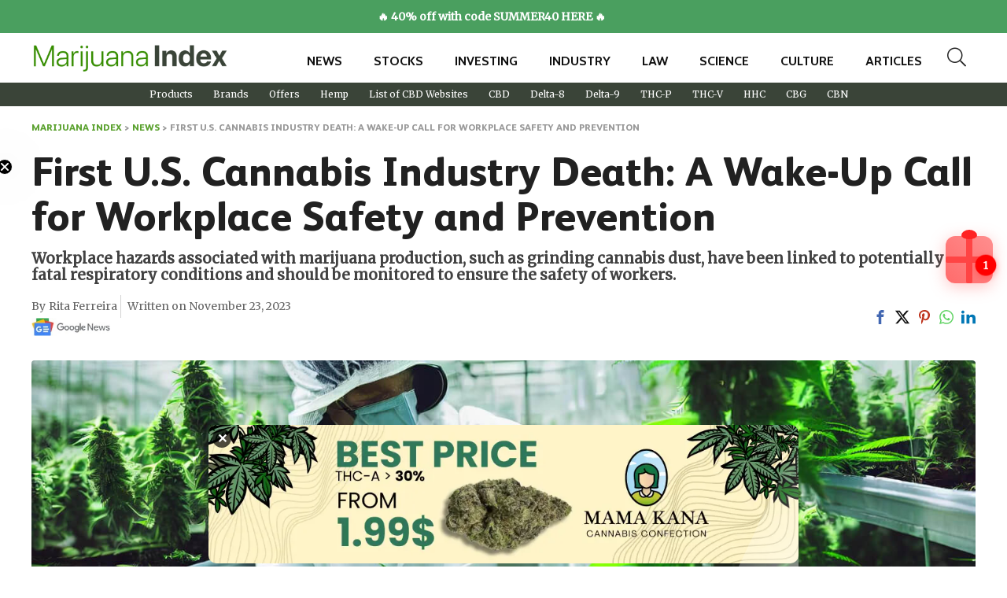

--- FILE ---
content_type: text/html; charset=UTF-8
request_url: https://marijuanaindex.com/news/us-cannabis-industry-death/
body_size: 32810
content:
<!DOCTYPE html><html lang="en-US"><head><meta charset="UTF-8" /><style>#comments,#footer{content-visibility:auto;contain-intrinsic-size:1px 1000px;}</style><script>WebFontConfig={google:{families:["Cabin:700:latin","Merriweather:normal:latin&display=swap"]}};if ( typeof WebFont === "object" && typeof WebFont.load === "function" ) { WebFont.load( WebFontConfig ); }</script><script data-optimized="1" src="https://marijuanaindex.com/wp-content/plugins/litespeed-cache/assets/js/webfontloader.min.js"></script><link rel="preload" as="image" href="https://marijuanaindex.com/wp-content/uploads/2023/08/MarijuanaIndex-logo-fontonly.png"><link rel="preload" as="image" href="https://marijuanaindex.com/wp-content/uploads/2023/11/Cannabis-worker-collapsed-urging-further-safety-measures.jpg"><link rel="preload" as="image" href="https://marijuanaindex.com/wp-content/uploads/2023/08/MarijuanaIndex-logo-fontonly.png"><link rel="preload" as="image" href="https://marijuanaindex.com/wp-content/uploads/2023/08/MarijuanaIndex-logo-fontonly.png"><meta name="viewport" content="width=device-width, initial-scale=1.0" /><link rel="profile" href="https://gmpg.org/xfn/11" /><link rel="pingback" href="https://marijuanaindex.com/xmlrpc.php" /><meta name='robots' content='index, follow, max-image-preview:large, max-snippet:-1, max-video-preview:-1' /><style>img:is([sizes="auto" i], [sizes^="auto," i]) { contain-intrinsic-size: 3000px 1500px }</style> <script id="cookieyes" type="text/javascript" src="https://cdn-cookieyes.com/client_data/b6f3ee526b8571a3ef1908d8/script.js"></script> <title>First U.S. Cannabis Industry Death: A Wake-Up Call for Workplace Safety and Prevention</title><link rel="preload" href="https://marijuanaindex.com/wp-content/uploads/2023/08/MarijuanaIndex-logo-fontonly.png" as="image" fetchpriority="high" /><link rel="preload" href="https://marijuanaindex.com/wp-content/uploads/2023/11/Cannabis-worker-collapsed-urging-further-safety-measures.jpg" as="image" fetchpriority="high" /><meta name="description" content="This article discusses the first recognized death in the U.S. cannabis industry, as reported by the CDC, highlighting the need for improved workplace safety in marijuana production. It details the investigation findings and emphasizes the importance of employers and employees taking proactive steps to minimize health risks, including better safety protocols and awareness of potential hazards." /><link rel="canonical" href="https://marijuanaindex.com/news/us-cannabis-industry-death/" /><meta property="og:locale" content="en_US" /><meta property="og:type" content="article" /><meta property="og:title" content="First U.S. Cannabis Industry Death: A Wake-Up Call for Workplace Safety and Prevention" /><meta property="og:description" content="This article discusses the first recognized death in the U.S. cannabis industry, as reported by the CDC, highlighting the need for improved workplace safety in marijuana production. It details the investigation findings and emphasizes the importance of employers and employees taking proactive steps to minimize health risks, including better safety protocols and awareness of potential hazards." /><meta property="og:url" content="https://marijuanaindex.com/news/us-cannabis-industry-death/" /><meta property="og:site_name" content="The Marijuana Index" /><meta property="article:published_time" content="2023-11-23T12:30:00+00:00" /><meta property="og:image" content="https://marijuanaindex.com/wp-content/uploads/2023/11/Cannabis-worker-collapsed-urging-further-safety-measures.jpg" /><meta property="og:image:width" content="1500" /><meta property="og:image:height" content="1000" /><meta property="og:image:type" content="image/jpeg" /><meta name="author" content="Rita Ferreira" /><meta name="twitter:card" content="summary_large_image" /><meta name="twitter:creator" content="@https://twitter.com/aritatferreira" /><meta name="twitter:site" content="@Marijuana_index" /><meta name="twitter:label1" content="Written by" /><meta name="twitter:data1" content="Rita Ferreira" /><meta name="twitter:label2" content="Est. reading time" /><meta name="twitter:data2" content="3 minutes" /> <script type="application/ld+json" class="yoast-schema-graph">{"@context":"https://schema.org","@graph":[{"@type":"NewsArticle","@id":"https://marijuanaindex.com/news/us-cannabis-industry-death/#article","isPartOf":{"@id":"https://marijuanaindex.com/news/us-cannabis-industry-death/"},"author":{"name":"Rita Ferreira","@id":"https://marijuanaindex.com/#/schema/person/ddc541d6a36660fbe2ce670ae06141a8"},"headline":"First U.S. Cannabis Industry Death: A Wake-Up Call for Workplace Safety and Prevention","datePublished":"2023-11-23T12:30:00+00:00","mainEntityOfPage":{"@id":"https://marijuanaindex.com/news/us-cannabis-industry-death/"},"wordCount":625,"commentCount":0,"publisher":{"@id":"https://marijuanaindex.com/#organization"},"image":{"@id":"https://marijuanaindex.com/news/us-cannabis-industry-death/#primaryimage"},"thumbnailUrl":"https://marijuanaindex.com/wp-content/uploads/2023/11/Cannabis-worker-collapsed-urging-further-safety-measures.jpg","articleSection":["Medical &amp; Research","News"],"inLanguage":"en-US","potentialAction":[{"@type":"CommentAction","name":"Comment","target":["https://marijuanaindex.com/news/us-cannabis-industry-death/#respond"]}],"copyrightYear":"2023","copyrightHolder":{"@id":"https://marijuanaindex.com/#organization"}},{"@type":"WebPage","@id":"https://marijuanaindex.com/news/us-cannabis-industry-death/","url":"https://marijuanaindex.com/news/us-cannabis-industry-death/","name":"First U.S. Cannabis Industry Death: A Wake-Up Call for Workplace Safety and Prevention","isPartOf":{"@id":"https://marijuanaindex.com/#website"},"primaryImageOfPage":{"@id":"https://marijuanaindex.com/news/us-cannabis-industry-death/#primaryimage"},"image":{"@id":"https://marijuanaindex.com/news/us-cannabis-industry-death/#primaryimage"},"thumbnailUrl":"https://marijuanaindex.com/wp-content/uploads/2023/11/Cannabis-worker-collapsed-urging-further-safety-measures.jpg","datePublished":"2023-11-23T12:30:00+00:00","description":"This article discusses the first recognized death in the U.S. cannabis industry, as reported by the CDC, highlighting the need for improved workplace safety in marijuana production. It details the investigation findings and emphasizes the importance of employers and employees taking proactive steps to minimize health risks, including better safety protocols and awareness of potential hazards.","breadcrumb":{"@id":"https://marijuanaindex.com/news/us-cannabis-industry-death/#breadcrumb"},"inLanguage":"en-US","potentialAction":[{"@type":"ReadAction","target":["https://marijuanaindex.com/news/us-cannabis-industry-death/"]}]},{"@type":"ImageObject","inLanguage":"en-US","@id":"https://marijuanaindex.com/news/us-cannabis-industry-death/#primaryimage","url":"https://marijuanaindex.com/wp-content/uploads/2023/11/Cannabis-worker-collapsed-urging-further-safety-measures.jpg","contentUrl":"https://marijuanaindex.com/wp-content/uploads/2023/11/Cannabis-worker-collapsed-urging-further-safety-measures.jpg","width":1500,"height":1000,"caption":"Cannabis worker collapsed urging further safety measures"},{"@type":"BreadcrumbList","@id":"https://marijuanaindex.com/news/us-cannabis-industry-death/#breadcrumb","itemListElement":[{"@type":"ListItem","position":1,"name":"Marijuana Index","item":"https://marijuanaindex.com/"},{"@type":"ListItem","position":2,"name":"News","item":"https://marijuanaindex.com/news/"},{"@type":"ListItem","position":3,"name":"First U.S. Cannabis Industry Death: A Wake-Up Call for Workplace Safety and Prevention"}]},{"@type":"WebSite","@id":"https://marijuanaindex.com/#website","url":"https://marijuanaindex.com/","name":"The Marijuana Index","description":"Tracking The Leading Cannabis Trends","publisher":{"@id":"https://marijuanaindex.com/#organization"},"alternateName":"The Marijuana Index","potentialAction":[{"@type":"SearchAction","target":{"@type":"EntryPoint","urlTemplate":"https://marijuanaindex.com/?s={search_term_string}"},"query-input":{"@type":"PropertyValueSpecification","valueRequired":true,"valueName":"search_term_string"}}],"inLanguage":"en-US"},{"@type":"Organization","@id":"https://marijuanaindex.com/#organization","name":"The Marijuana Index","alternateName":"The Marijuana Index","url":"https://marijuanaindex.com/","logo":{"@type":"ImageObject","inLanguage":"en-US","@id":"https://marijuanaindex.com/#/schema/logo/image/","url":"https://marijuanaindex.com/wp-content/uploads/2023/08/MarijuanaIndex-logo-fontonly.png","contentUrl":"https://marijuanaindex.com/wp-content/uploads/2023/08/MarijuanaIndex-logo-fontonly.png","width":742,"height":115,"caption":"The Marijuana Index"},"image":{"@id":"https://marijuanaindex.com/#/schema/logo/image/"},"sameAs":["https://x.com/Marijuana_index","https://news.google.com/publications/CAAqBwgKMJn0iwsw0LHrAg"]},{"@type":"Person","@id":"https://marijuanaindex.com/#/schema/person/ddc541d6a36660fbe2ce670ae06141a8","name":"Rita Ferreira","image":{"@type":"ImageObject","inLanguage":"en-US","@id":"https://marijuanaindex.com/#/schema/person/image/","url":"https://marijuanaindex.com/wp-content/litespeed/avatar/1/bef622b9b4b9aaa5827c5124d9724943.jpg?ver=1768483050","contentUrl":"https://marijuanaindex.com/wp-content/litespeed/avatar/1/bef622b9b4b9aaa5827c5124d9724943.jpg?ver=1768483050","caption":"Rita Ferreira"},"description":"Rita is a seasoned writer with over five years of experience, having worked with globally renowned platforms, including Forbes and Miister CBD. Her deep knowledge of hemp-related businesses and passion for delivering accurate and concise information distinguish her in the industry. Rita's contributions empower individuals and companies to navigate the complexities of the cannabis world, and her work remains a valuable resource for those seeking a deeper understanding of its potential.","sameAs":["https://www.linkedin.com/in/rita-ferreira-84819076/","https://x.com/https://twitter.com/aritatferreira"],"url":"https://marijuanaindex.com/author/rita/"}]}</script> <link rel='dns-prefetch' href='//cdn.usefathom.com' /><link rel="alternate" type="application/rss+xml" title="The Marijuana Index &raquo; Feed" href="https://marijuanaindex.com/feed/" /><link rel="alternate" type="application/rss+xml" title="The Marijuana Index &raquo; Comments Feed" href="https://marijuanaindex.com/comments/feed/" /><link rel="alternate" type="application/rss+xml" title="The Marijuana Index &raquo; First U.S. Cannabis Industry Death: A Wake-Up Call for Workplace Safety and Prevention Comments Feed" href="https://marijuanaindex.com/news/us-cannabis-industry-death/feed/" /><link data-optimized="1" rel='stylesheet' id='wp-block-library-css' href='https://marijuanaindex.com/wp-content/litespeed/css/1/a80b3afda1e2768a91a329c069e28340.css?ver=28340' type='text/css' media='all' /><link data-optimized="1" rel='stylesheet' id='contact-form-7-css' href='https://marijuanaindex.com/wp-content/litespeed/css/1/8fba4cbdecfbc519e5df080e3ab0fba3.css?ver=0fba3' type='text/css' media='all' /><link data-optimized="1" rel='stylesheet' id='rhstyle-css' href='https://marijuanaindex.com/wp-content/litespeed/css/1/54f086aa87f27195cf0a563e37a64ead.css?ver=64ead' type='text/css' media='all' /><link data-optimized="1" rel='stylesheet' id='rehubicons-css' href='https://marijuanaindex.com/wp-content/litespeed/css/1/28f3498ff4e76385d4062eac86963137.css?ver=63137' type='text/css' media='all' /><link data-optimized="1" rel='stylesheet' id='rhajaxsearch-css' href='https://marijuanaindex.com/wp-content/litespeed/css/1/8b8513c3ee188765ae42c77a9d658c2d.css?ver=58c2d' type='text/css' media='all' /><link data-optimized="1" rel='stylesheet' id='rhsingle-css' href='https://marijuanaindex.com/wp-content/litespeed/css/1/c4e44585b6f0d0c8f7440329543a5a9b.css?ver=a5a9b' type='text/css' media='all' /> <script type="text/javascript" src="https://cdn.usefathom.com/script.js" id="fathom-snippet-js" defer="defer" data-wp-strategy="defer" data-site="EXQNSEWN"   data-no-minify></script> <script type="text/javascript" src="https://marijuanaindex.com/wp-includes/js/jquery/jquery.min.js" id="jquery-core-js"></script> <script type="text/javascript" id="link-juice-optimizer-js-extra">/*  */
var php_vars = {"ljo_clase":"mi-obf"};
/*  */</script> <script type="text/javascript" src="https://marijuanaindex.com/wp-content/plugins/link-juice-optimizer/public/js/link-juice-optimizer.js" id="link-juice-optimizer-js"></script> <script type="text/javascript" id="rehub-postview-js-extra">/*  */
var postviewvar = {"rhpost_ajax_url":"https:\/\/marijuanaindex.com\/wp-content\/plugins\/rehub-framework\/includes\/rehub_ajax.php","post_id":"2255"};
/*  */</script> <link rel="https://api.w.org/" href="https://marijuanaindex.com/wp-json/" /><link rel="alternate" title="JSON" type="application/json" href="https://marijuanaindex.com/wp-json/wp/v2/posts/2255" /><link rel="EditURI" type="application/rsd+xml" title="RSD" href="https://marijuanaindex.com/xmlrpc.php?rsd" /><link rel="alternate" title="oEmbed (JSON)" type="application/json+oembed" href="https://marijuanaindex.com/wp-json/oembed/1.0/embed?url=https%3A%2F%2Fmarijuanaindex.com%2Fnews%2Fus-cannabis-industry-death%2F" /><link rel="alternate" title="oEmbed (XML)" type="text/xml+oembed" href="https://marijuanaindex.com/wp-json/oembed/1.0/embed?url=https%3A%2F%2Fmarijuanaindex.com%2Fnews%2Fus-cannabis-industry-death%2F&#038;format=xml" /><style>a.mi-obf,
span.mi-obf {
	cursor: pointer;
}
a.ljoptimizer,
span.ljoptimizer {
	cursor: pointer; /* adds the cursor that simulates a link */
}</style><meta name="google-site-verification" content="EUjHi_EJA-7jF4bT9vcimcMq-EZeMOX62sAE6HH67_k" /><link rel="preload" href="https://marijuanaindex.com/wp-content/themes/rehub-theme/fonts/rhicons.woff2?3oibrk" as="font" type="font/woff2" crossorigin="crossorigin"><style type="text/css">nav.top_menu > ul > li > a{font-weight:normal;}nav.top_menu > ul > li,.main-nav.dark_style nav.top_menu>ul>li{border:none;}.dl-menuwrapper li a,nav.top_menu > ul > li > a,#re_menu_near_logo li,#re_menu_near_logo li{font-family:"Cabin",trebuchet ms !important;font-weight:700;}:root{--rehub-nav-font:Cabin;}.rehub_feat_block div.offer_title,.rh_wrapper_video_playlist .rh_video_title_and_time .rh_video_title,.main_slider .flex-overlay h2,.related_articles ul li > a,h1,h2,h3,h4,h5,h6,.widget .title,.title h1,.title h5,.related_articles .related_title,#comments .title_comments,.commentlist .comment-author .fn,.commentlist .comment-author .fn a,.rate_bar_wrap .review-top .review-text span.review-header,.wpsm-numbox.wpsm-style6 span.num,.wpsm-numbox.wpsm-style5 span.num,.rehub-main-font,.logo .textlogo,.wp-block-quote.is-style-large,.comment-respond h3,.related_articles .related_title,.re_title_inmodal{font-family:"Cabin",trebuchet ms;}.main_slider .flex-overlay h2,h1,h2,h3,h4,h5,h6,.title h1,.title h5,.comment-respond h3{font-weight:700;}:root{--rehub-head-font:Cabin;}.priced_block .btn_offer_block,.rh-deal-compact-btn,.wpsm-button.rehub_main_btn,.woocommerce div.product p.price,.btn_more,input[type="submit"],input[type="button"],input[type="reset"],.vc_btn3,.re-compare-destin.wpsm-button,.rehub-btn-font,.vc_general.vc_btn3,.woocommerce a.woo_loop_btn,.woocommerce input.button.alt,.woocommerce a.add_to_cart_button,.woocommerce .single_add_to_cart_button,.woocommerce div.product form.cart .button,.woocommerce .checkout-button.button,#buddypress button.submit,.wcv-grid a.button,input.gmw-submit,#ws-plugin--s2member-profile-submit,#rtmedia_create_new_album,input[type="submit"].dokan-btn-theme,a.dokan-btn-theme:not(.dashicons),.dokan-btn-theme:not(.dashicons),.woocommerce .single_add_to_cart_button,.woocommerce .woo-button-area .masked_coupon,.woocommerce .summary .price,.wvm_plan,.wp-block-button .wp-block-button__link,.widget_merchant_list .buttons_col a{font-family:"Cabin",trebuchet ms;}:root{--rehub-btn-font:Cabin;}.sidebar,.rehub-body-font,body{font-family:"Merriweather",arial !important;font-weight:normal;font-style:normal;}:root{--rehub-body-font:Merriweather;}.header_top_wrap{background:none repeat scroll 0 0 #3a4438!important;}.header-top,.header_top_wrap{border:none !important}.header_top_wrap .user-ava-intop:after,.header-top .top-nav > ul > li > a,.header-top a.cart-contents,.header_top_wrap .icon-search-onclick:before,.header-top .top-social,.header-top .top-social a{color:#ffffff !important;}.header-top .top-nav li{border:none !important;} .widget .title:after{border-bottom:2px solid #5aa12e;}.rehub-main-color-border,nav.top_menu > ul > li.vertical-menu.border-main-color .sub-menu,.rh-main-bg-hover:hover,.wp-block-quote,ul.def_btn_link_tabs li.active a,.wp-block-pullquote{border-color:#5aa12e;}.wpsm_promobox.rehub_promobox{border-left-color:#5aa12e!important;}.color_link{color:#5aa12e !important;}.featured_slider:hover .score,.top_chart_controls .controls:hover,article.post .wpsm_toplist_heading:before{border-color:#5aa12e;}.btn_more:hover,.tw-pagination .current{border:1px solid #5aa12e;color:#fff}.rehub_woo_review .rehub_woo_tabs_menu li.current{border-top:3px solid #5aa12e;}.gallery-pics .gp-overlay{box-shadow:0 0 0 4px #5aa12e inset;}.post .rehub_woo_tabs_menu li.current,.woocommerce div.product .woocommerce-tabs ul.tabs li.active{border-top:2px solid #5aa12e;}.rething_item a.cat{border-bottom-color:#5aa12e}nav.top_menu ul li ul.sub-menu{border-bottom:2px solid #5aa12e;}.widget.deal_daywoo,.elementor-widget-wpsm_woofeatured .deal_daywoo{border:3px solid #5aa12e;padding:20px;background:#fff;}.deal_daywoo .wpsm-bar-bar{background-color:#5aa12e !important} #buddypress div.item-list-tabs ul li.selected a span,#buddypress div.item-list-tabs ul li.current a span,#buddypress div.item-list-tabs ul li a span,.user-profile-div .user-menu-tab > li.active > a,.user-profile-div .user-menu-tab > li.active > a:focus,.user-profile-div .user-menu-tab > li.active > a:hover,.news_in_thumb:hover a.rh-label-string,.news_out_thumb:hover a.rh-label-string,.col-feat-grid:hover a.rh-label-string,.carousel-style-deal .re_carousel .controls,.re_carousel .controls:hover,.openedprevnext .postNavigation .postnavprev,.postNavigation .postnavprev:hover,.top_chart_pagination a.selected,.flex-control-paging li a.flex-active,.flex-control-paging li a:hover,.btn_more:hover,body .tabs-menu li:hover,body .tabs-menu li.current,.featured_slider:hover .score,#bbp_user_edit_submit,.bbp-topic-pagination a,.bbp-topic-pagination a,.custom-checkbox label.checked:after,.slider_post .caption,ul.postpagination li.active a,ul.postpagination li:hover a,ul.postpagination li a:focus,.top_theme h5 strong,.re_carousel .text:after,#topcontrol:hover,.main_slider .flex-overlay:hover a.read-more,.rehub_chimp #mc_embed_signup input#mc-embedded-subscribe,#rank_1.rank_count,#toplistmenu > ul li:before,.rehub_chimp:before,.wpsm-members > strong:first-child,.r_catbox_btn,.wpcf7 .wpcf7-submit,.wpsm_pretty_hover li:hover,.wpsm_pretty_hover li.current,.rehub-main-color-bg,.togglegreedybtn:after,.rh-bg-hover-color:hover a.rh-label-string,.rh-main-bg-hover:hover,.rh_wrapper_video_playlist .rh_video_currently_playing,.rh_wrapper_video_playlist .rh_video_currently_playing.rh_click_video:hover,.rtmedia-list-item .rtmedia-album-media-count,.tw-pagination .current,.dokan-dashboard .dokan-dash-sidebar ul.dokan-dashboard-menu li.active,.dokan-dashboard .dokan-dash-sidebar ul.dokan-dashboard-menu li:hover,.dokan-dashboard .dokan-dash-sidebar ul.dokan-dashboard-menu li.dokan-common-links a:hover,#ywqa-submit-question,.woocommerce .widget_price_filter .ui-slider .ui-slider-range,.rh-hov-bor-line > a:after,nav.top_menu > ul:not(.off-canvas) > li > a:after,.rh-border-line:after,.wpsm-table.wpsm-table-main-color table tr th,.rh-hov-bg-main-slide:before,.rh-hov-bg-main-slidecol .col_item:before,.mvx-tablink.active::before{background:#5aa12e;}@media (max-width:767px){.postNavigation .postnavprev{background:#5aa12e;}}.rh-main-bg-hover:hover,.rh-main-bg-hover:hover .whitehovered,.user-profile-div .user-menu-tab > li.active > a{color:#fff !important} a,.carousel-style-deal .deal-item .priced_block .price_count ins,nav.top_menu ul li.menu-item-has-children ul li.menu-item-has-children > a:before,.top_chart_controls .controls:hover,.flexslider .fa-pulse,.footer-bottom .widget .f_menu li a:hover,.comment_form h3 a,.bbp-body li.bbp-forum-info > a:hover,.bbp-body li.bbp-topic-title > a:hover,#subscription-toggle a:before,#favorite-toggle a:before,.aff_offer_links .aff_name a,.rh-deal-price,.commentlist .comment-content small a,.related_articles .title_cat_related a,article em.emph,.campare_table table.one td strong.red,.sidebar .tabs-item .detail p a,.footer-bottom .widget .title span,footer p a,.welcome-frase strong,article.post .wpsm_toplist_heading:before,.post a.color_link,.categoriesbox:hover h3 a:after,.bbp-body li.bbp-forum-info > a,.bbp-body li.bbp-topic-title > a,.widget .title i,.woocommerce-MyAccount-navigation ul li.is-active a,.category-vendormenu li.current a,.deal_daywoo .title,.rehub-main-color,.wpsm_pretty_colored ul li.current a,.wpsm_pretty_colored ul li.current,.rh-heading-hover-color:hover h2 a,.rh-heading-hover-color:hover h3 a,.rh-heading-hover-color:hover h4 a,.rh-heading-hover-color:hover h5 a,.rh-heading-hover-color:hover h3,.rh-heading-hover-color:hover h2,.rh-heading-hover-color:hover h4,.rh-heading-hover-color:hover h5,.rh-heading-hover-color:hover .rh-heading-hover-item a,.rh-heading-icon:before,.widget_layered_nav ul li.chosen a:before,.wp-block-quote.is-style-large p,ul.page-numbers li span.current,ul.page-numbers li a:hover,ul.page-numbers li.active a,.page-link > span:not(.page-link-title),blockquote:not(.wp-block-quote) p,span.re_filtersort_btn:hover,span.active.re_filtersort_btn,.deal_daywoo .price,div.sortingloading:after{color:#5aa12e;}a{color:#5aa12e;} .page-link > span:not(.page-link-title),.widget.widget_affegg_widget .title,.widget.top_offers .title,.widget.cegg_widget_products .title,header .header_first_style .search form.search-form [type="submit"],header .header_eight_style .search form.search-form [type="submit"],.filter_home_pick span.active,.filter_home_pick span:hover,.filter_product_pick span.active,.filter_product_pick span:hover,.rh_tab_links a.active,.rh_tab_links a:hover,.wcv-navigation ul.menu li.active,.wcv-navigation ul.menu li:hover a,form.search-form [type="submit"],.rehub-sec-color-bg,input#ywqa-submit-question,input#ywqa-send-answer,.woocommerce button.button.alt,.tabsajax span.active.re_filtersort_btn,.wpsm-table.wpsm-table-sec-color table tr th,.rh-slider-arrow,.rh-hov-bg-sec-slide:before,.rh-hov-bg-sec-slidecol .col_item:before{background:#3a4438 !important;color:#fff !important;outline:0}.widget.widget_affegg_widget .title:after,.widget.top_offers .title:after,.widget.cegg_widget_products .title:after{border-top-color:#3a4438 !important;}.page-link > span:not(.page-link-title){border:1px solid #3a4438;}.page-link > span:not(.page-link-title),.header_first_style .search form.search-form [type="submit"] i{color:#fff !important;}.rh_tab_links a.active,.rh_tab_links a:hover,.rehub-sec-color-border,nav.top_menu > ul > li.vertical-menu.border-sec-color > .sub-menu,body .rh-slider-thumbs-item--active{border-color:#3a4438}.rh_wrapper_video_playlist .rh_video_currently_playing,.rh_wrapper_video_playlist .rh_video_currently_playing.rh_click_video:hover{background-color:#3a4438;box-shadow:1200px 0 0 #3a4438 inset;}.rehub-sec-color{color:#3a4438} form.search-form input[type="text"]{border-radius:4px}.news .priced_block .price_count,.blog_string .priced_block .price_count,.main_slider .price_count{margin-right:5px}.right_aff .priced_block .btn_offer_block,.right_aff .priced_block .price_count{border-radius:0 !important}form.search-form.product-search-form input[type="text"]{border-radius:4px 0 0 4px;}form.search-form [type="submit"]{border-radius:0 4px 4px 0;}.rtl form.search-form.product-search-form input[type="text"]{border-radius:0 4px 4px 0;}.rtl form.search-form [type="submit"]{border-radius:4px 0 0 4px;}.price_count,.rehub_offer_coupon,#buddypress .dir-search input[type=text],.gmw-form-wrapper input[type=text],.gmw-form-wrapper select,#buddypress a.button,.btn_more,#main_header .wpsm-button,#rh-header-cover-image .wpsm-button,#wcvendor_image_bg .wpsm-button,input[type="text"],textarea,input[type="tel"],input[type="password"],input[type="email"],input[type="url"],input[type="number"],.def_btn,input[type="submit"],input[type="button"],input[type="reset"],.rh_offer_list .offer_thumb .deal_img_wrap,.grid_onsale,.rehub-main-smooth,.re_filter_instore span.re_filtersort_btn:hover,.re_filter_instore span.active.re_filtersort_btn,#buddypress .standard-form input[type=text],#buddypress .standard-form textarea,.blacklabelprice{border-radius:4px}.news-community,.woocommerce .products.grid_woo .product,.rehub_chimp #mc_embed_signup input.email,#mc_embed_signup input#mc-embedded-subscribe,.rh_offer_list,.woo-tax-logo,#buddypress div.item-list-tabs ul li a,#buddypress form#whats-new-form,#buddypress div#invite-list,#buddypress #send-reply div.message-box,.rehub-sec-smooth,.rate-bar-bar,.rate-bar,#wcfm-main-contentainer #wcfm-content,.wcfm_welcomebox_header{border-radius:5px}#rhSplashSearch form.search-form input[type="text"],#rhSplashSearch form.search-form [type="submit"]{border-radius:0 !important} .woocommerce .woo-button-area .masked_coupon,.woocommerce a.woo_loop_btn,.woocommerce .button.checkout,.woocommerce input.button.alt,.woocommerce a.add_to_cart_button:not(.flat-woo-btn),.woocommerce-page a.add_to_cart_button:not(.flat-woo-btn),.woocommerce .single_add_to_cart_button,.woocommerce div.product form.cart .button,.woocommerce .checkout-button.button,.priced_block .btn_offer_block,.priced_block .button,.rh-deal-compact-btn,input.mdf_button,#buddypress input[type="submit"],#buddypress input[type="button"],#buddypress input[type="reset"],#buddypress button.submit,.wpsm-button.rehub_main_btn,.wcv-grid a.button,input.gmw-submit,#ws-plugin--s2member-profile-submit,#rtmedia_create_new_album,input[type="submit"].dokan-btn-theme,a.dokan-btn-theme,.dokan-btn-theme,#wcfm_membership_container a.wcfm_submit_button,.woocommerce button.button,.rehub-main-btn-bg,.woocommerce #payment #place_order,.wc-block-grid__product-add-to-cart.wp-block-button .wp-block-button__link{background:none #5aa12e !important;color:#ffffff !important;fill:#ffffff !important;border:none !important;text-decoration:none !important;outline:0;box-shadow:-1px 6px 19px rgba(90,161,46,0.2) !important;border-radius:4px !important;}.rehub-main-btn-bg > a{color:#ffffff !important;}.woocommerce a.woo_loop_btn:hover,.woocommerce .button.checkout:hover,.woocommerce input.button.alt:hover,.woocommerce a.add_to_cart_button:not(.flat-woo-btn):hover,.woocommerce-page a.add_to_cart_button:not(.flat-woo-btn):hover,.woocommerce a.single_add_to_cart_button:hover,.woocommerce-page a.single_add_to_cart_button:hover,.woocommerce div.product form.cart .button:hover,.woocommerce-page div.product form.cart .button:hover,.woocommerce .checkout-button.button:hover,.priced_block .btn_offer_block:hover,.wpsm-button.rehub_main_btn:hover,#buddypress input[type="submit"]:hover,#buddypress input[type="button"]:hover,#buddypress input[type="reset"]:hover,#buddypress button.submit:hover,.small_post .btn:hover,.ap-pro-form-field-wrapper input[type="submit"]:hover,.wcv-grid a.button:hover,#ws-plugin--s2member-profile-submit:hover,.rething_button .btn_more:hover,#wcfm_membership_container a.wcfm_submit_button:hover,.woocommerce #payment #place_order:hover,.woocommerce button.button:hover,.rehub-main-btn-bg:hover,.rehub-main-btn-bg:hover > a,.wc-block-grid__product-add-to-cart.wp-block-button .wp-block-button__link:hover{background:none #3a4438 !important;color:#ffffff !important;border-color:transparent;box-shadow:-1px 6px 13px rgba(58,68,56,0.4) !important;}.rehub_offer_coupon:hover{border:1px dashed #3a4438;}.rehub_offer_coupon:hover i.far,.rehub_offer_coupon:hover i.fal,.rehub_offer_coupon:hover i.fas{color:#3a4438}.re_thing_btn .rehub_offer_coupon.not_masked_coupon:hover{color:#3a4438 !important}.woocommerce a.woo_loop_btn:active,.woocommerce .button.checkout:active,.woocommerce .button.alt:active,.woocommerce a.add_to_cart_button:not(.flat-woo-btn):active,.woocommerce-page a.add_to_cart_button:not(.flat-woo-btn):active,.woocommerce a.single_add_to_cart_button:active,.woocommerce-page a.single_add_to_cart_button:active,.woocommerce div.product form.cart .button:active,.woocommerce-page div.product form.cart .button:active,.woocommerce .checkout-button.button:active,.wpsm-button.rehub_main_btn:active,#buddypress input[type="submit"]:active,#buddypress input[type="button"]:active,#buddypress input[type="reset"]:active,#buddypress button.submit:active,.ap-pro-form-field-wrapper input[type="submit"]:active,.wcv-grid a.button:active,#ws-plugin--s2member-profile-submit:active,.woocommerce #payment #place_order:active,input[type="submit"].dokan-btn-theme:active,a.dokan-btn-theme:active,.dokan-btn-theme:active,.woocommerce button.button:active,.rehub-main-btn-bg:active,.wc-block-grid__product-add-to-cart.wp-block-button .wp-block-button__link:active{background:none #5aa12e !important;box-shadow:0 1px 0 #999 !important;top:2px;color:#ffffff !important;}.rehub_btn_color,.rehub_chimp_flat #mc_embed_signup input#mc-embedded-subscribe{background-color:#5aa12e;border:1px solid #5aa12e;color:#ffffff;text-shadow:none}.rehub_btn_color:hover{color:#ffffff;background-color:#3a4438;border:1px solid #3a4438;}.rething_button .btn_more{border:1px solid #5aa12e;color:#5aa12e;}.rething_button .priced_block.block_btnblock .price_count{color:#5aa12e;font-weight:normal;}.widget_merchant_list .buttons_col{background-color:#5aa12e !important;}.widget_merchant_list .buttons_col a{color:#ffffff !important;}.rehub-svg-btn-fill svg{fill:#5aa12e;}.rehub-svg-btn-stroke svg{stroke:#5aa12e;}@media (max-width:767px){#float-panel-woo-area{border-top:1px solid #5aa12e}}:root{--rehub-main-color:#5aa12e;--rehub-sec-color:#3a4438;--rehub-main-btn-bg:#5aa12e;--rehub-link-color:#5aa12e;}</style><style>/* font */

@font-face {
  font-family: 'FS Albert Pro';

src: url('https://marijuanaindex.com/wp-content/themes/rehub-theme/fonts/FSAlbertPro-ExtraBold.woff2') format('woff2'),
   url('https://marijuanaindex.com/wp-content/themes/rehub-theme/fonts/FSAlbertPro-ExtraBold.woff') format('woff'),
   url('https://marijuanaindex.com/wp-content/themes/rehub-theme/fonts/FSAlbertPro-ExtraBold.ttf') format('truetype');
    font-weight: 800;
    font-style: normal;
  font-display: swap;

  }
  /* font */

  header .logo-section {
      padding: 12px 0 12px 0;
  }

  nav.top_menu > ul > li > a {
      padding: 8px 20px 0px 20px;
      text-transform: uppercase;
  }
  .header-top.clearfix.rh-flex-center-align {
    flex-direction: column;
        justify-content: center;
}
.header-top .top-nav li {
    float: left;
}

  /* header */


/* general */

@media (max-width: 1024px){
body .disabletabletpadding {
    padding: 2px 0 !important;
}
}
h1,h2,h3,h4,h5{
font-family: 'FS Albert Pro', sans-serif;
color:#212121;
  font-display: swap;

}


h2{
font-size:28px;
}
@media only screen and (max-width: 700px) {
  h2{
  font-size:26px;
  }
}
body {
   font-size:16px;
   color:#212121!important;
}
.rhi-star:before {
    color: #5aa12e;
}

@media (max-width: 1023px){
.rh-container {
    padding-left: 8px;
    padding-right: 8px;
}
}

.nopadding{
  padding:0!important;
}
.nomargin{
  margin:0!important;
}

/* Blogs cards */

.col-feat-grid {
    border-radius: 4px;
}




/* breadcrumb */

.breadcrumb {
    text-transform: uppercase;
    font-family: 'FS Albert Pro', sans-serif;
  font-display: swap;

}
.breadcrumb a {
    color: #5aa12e;
}


/* subheading */

.MI_post .mi-subheading {
    color: #424242;
    font-family: Merriweather,Verdana,Arial,serif;
    font-size: 1.175rem;
    line-height: 1.15;
    margin:15px 0;
  font-display: swap;

}


/* intro */

.mi-intro-data {
  font-size: .875rem;
  color:#646464;
}

/* MI_post */
.MI_post h1{
  font-size: 3.25rem!important;
  line-height: 1.1!important;
}
@media only screen and (max-width: 700px) {
.MI_post  h1{
    font-size: 2.125rem!important;
    line-height: 1.1!important;
}
}
.mi-subheading h2 {
    color: #424242;
    font-family: Merriweather,Verdana,Arial,serif;
    font-size: 1.175rem;
    line-height: 1.15;
    margin: 15px 0!important;
  font-display: swap;

}
.MI_post  p a[rel="nofollow"]:after {
   font-family: 'rhicons' !important;
   content: "\f08e";
   margin-left: 0.25rem;
  font-display: swap;

}

.MI_post .wp-block-post-date__modified-date.wp-block-post-date:before {
    content: 'Updated on ';
}

.MI_post .wp-block-post-date:before {
    content: 'Written on ';

}
.MI_post .wp-block-post-date{
  margin-left: 0.25rem;
      padding-left: 0.5rem;
    border-left: 1px solid #d3d3d3;
}
.MI_post .wp-block-post-date__modified-date{
  margin-left: 0.25rem;
      padding-left: 0.5rem;
    border-left: 1px solid #d3d3d3;
}
.MI_post .wp-block-post-date{
display: inline-block;
}
.MI_post .wp-block-post-author-name:before {
    content: 'By';
    margin-right: 4px;
}
.MI_post .wp-block-post-author-name {
    display: inline-block;
}

.MI_post .post {
    font-size: 16px!important;
    color:#212121;
}
.MI_post img {
    border-radius: 4px!important;
}
.MI_post .wp-block-cover {
    height: 350px !important;
    min-height: auto;
    align-items: center;
    background-position: 50%;
    box-sizing: border-box;
    display: flex;
    justify-content: center;
    overflow: clip;
    padding: 1em;
    position: relative;
}

.MI_post .post p{
        margin: 0 0 20px 0;
}
.MI_post h2 {
    margin: 10px 0 20px 0;
}
.MI_post .wp-block-table td {
    border: 1px solid #e8e8e8;
}
.MI_post ul:not([class])>li {
list-style: none;
    padding: 2px 0 2px 20px;
    vertical-align: middle;
}

@media only screen and (max-width: 700px) {
  .MI_post ul:not([class])>li {
      padding: 2px 0 2px 5px;
  }

}

  .MI_post ul li::before {
      content: '';
      background: #3a4438;
      color: white;
      width: 0.5em;
      height: 0.5em;
      border-radius: 2px;
      place-items: center;
      vertical-align: middle;
      line-height: 0.5em;
      display: inline-flex;
      margin-top: 0px;
      margin-right: 8px;
      margin-bottom: 3px;
  }
}

MI_darkcolor{
color: #3a4438;

}
Mi_lightcolor{
color: #a4c990;
}
Mi_color{
color: #5aa12e;
}


/* Badge*/


.mi-badge.rev_disclaimer {
    padding: 5px 15px 3px 10px;
    background-color: #ff5c5c;
    font-family: 'FS Albert Pro', sans-serif;
    width: auto;
    display: inline-block;
    text-transform: uppercase;
    color: #fff;
    font-weight: 800;
    text-transform: uppercase;
    border-radius:2px;
  font-display: swap;

}

.mi-badge span.rhicon.rhi-bookmark {
    margin-right: 5px;
    font-weight: 800;

}

/* key points*/

.wp-block-greenshift-blocks-infobox {
    position: relative;
    margin: 1rem 0 2rem;
}

.wp-block-greenshift-blocks-infobox:before {
    content: '';
    z-index: 1;
    display: inline-block;
    height: 3.25rem;
    position: absolute;
    width: 14rem;
    border-top: 2px solid #3b4438;
    border-left: 2px solid #3b4438;
}

.wp-block-greenshift-blocks-infobox:after {
    content: '';
    z-index: 1;
    display: inline-block;
    height: 3.25rem;
    position: absolute;
    width: 12rem;
    right: 0;
    bottom: 0;
    border-right: 2px solid #3b4438;
    border-bottom: 2px solid #3b4438;
}

.gs-box-text .wp-block-heading{
text-transform: uppercase;
font-family: 'FS Albert Pro', sans-serif;
color: #212121;
font-weight: 700;
font-size: 19px;
  margin: 0px 0 20px 0;
  color:#65a126;
}
.gs-box.info_type svg {
    fill: #6ea11b;
}
.gs-box.info_type {
    color: #212121;
    background-color: #fff;
    border-color: #fff;
}
.gs-box.icon_type .gs-box-icon {
    display: none;
}
@media only screen and (max-width: 700px) {
.gs-box {
    padding: 10px 10px 0px 10px;

}}

/* Block product */

.MI_product_box {
    box-shadow: 0px 0px 3px 0px rgb(0 0 0 / 34%);
    --e-column-margin-right: 0px;
    --e-column-margin-left: 0px;
    padding: 10px 30px 30px;
    border-radius: 2px;
}

@media only screen and (max-width: 700px) {
  .MI_product_box {
      padding: 10px 5px 5px;
  }

}

.MI_products h2.product_title{
margin: 10px 0 5px 0;
}

.MI_products .bigofferdesc ul li {
list-style: none!important;
    font-family: "Merriweather",arial !important;
    font-size: 15px;
}
.MI_product_box td em{
    font-style: normal!important;
}

.MI_products ul li:before {
font-family: 'rhicons' !important;
content: "\f00c";
font-weight: 800;
font-size: 20px;
color: #a4c990;
margin-right: 20px;
 background: #fff;
}

.MI_products .priced_block {
    margin-bottom: 0;
}
.MI_products .bigofferdesc ul {
margin-bottom: 15px;
}

.rehub_offer_coupon{
border:none;
background-color: #eaeaea;
color:#5aa12e;
font-size: 15px;
    border-radius: 2px;
}
a.re_track_btn.btn_offer_block {
    border-radius: 2px!important;
    text-transform: uppercase!important;
    font-size: 19px!important;
    line-height: 18px!important;
    padding: 12px 50px!important;
    font-weight: 800;
    font-family: 'FS Albert Pro', sans-serif !important;

}
@media only screen and (max-width: 700px) {
a.re_track_btn.btn_offer_block {
font-size: 17px!important;
}
}

.rehub_offer_coupon:hover {
    border: none;
}
.sale_a_proc {
    z-index: 9;
    width: auto;
    height: 22px;
    padding: 0 5px;
    line-height: 22px;
    background-color: #3a4438;
    font-size: 14px;
    font-weight: 800;
    color: #fff;
    display: block;
    font-family: 'FS Albert Pro', sans-serif;
    text-decoration: none !important;
    text-align: center;
    position: absolute;
    top: 10px;
    left: 10px;
    border-radius: 2px;
}
span.coupon_off {
    display: inline-block;
    vertical-align: top;
    font-weight: 600;
    padding: 0.65em 1.1em;
    line-height: 18px;
}

.MI-box-offer.info_type.icon_type {
    display: flex;
    padding: 5px;
    border: none;
    text-decoration: none;
border-radius:2px;
}
.MI-box-icon {
    display: block;
    margin: auto;
    padding: 5px;
}

.MI-box-offer .MI-box-icon span {
    font-size: 25px;
    padding: 5px;
    display: block;
    margin: auto;
color: #3a4438;
}

/* MI Best article */


@media (min-width: 1024px){
.MI_best .post-readopt.full_width .post-inner {
    margin-left: 250px!important;
    margin-right: auto;
    max-width: 800px;
}}


.MI_best .gs-accordion-item__title {
    border-top: solid 1px #ddd;
    border-left: none;
    border-right: none;
    border-bottom: none;
    background-color: #fff!important;
}

.MI_best .gs-accordion-item__content {
    padding: 0 15px;
    border: none;
font-size: 16px;
}

.MI_best .gs-accordion-item__heading {
font-family: 'FS Albert Pro', sans-serif;
    margin: 0!important;
    padding: 15px 40px 15px 15px;
    font-size: 23px!important;
    line-height: 28px!important;
}

.MI_best .gs-accordion-item__text p {
    margin: 0 0 2px 0;
}

.MI_best .gs-accordion-item {
    margin: 0 0 5px;
}
.MI_product_box{
    margin: 40px 0;
}

.MI_best ol {
  list-style: none;
  counter-reset: steps;
}
.MI_best ol li {
    counter-increment: steps;
    margin: 0 0 5px 15px;
}
@media (max-width: 600px){
.MI_best ol li{
  margin: 0 0 5px 5px!important;
}}
span.mi-pdt-title {
    color: #212121;
    font-size: 22px;
    font-weight: 800;
font-family: 'FS Albert Pro', sans-serif;

}
.MI_best ol li::before {
    content: counter(steps);
    margin-right: 0.5rem;
    background: #3a4438;
    color: white;
    width: 1.2em;
    height: 1.2em;
    border-radius: 2px;
    display: inline-grid;
    place-items: center;
    line-height: 1.2em;
}
#rh_wide_inimage figure {
    height: 350px!important;
}
@media (max-width: 600px){
.post-readopt .post-inner, .post-readopt:not(.main-side), .post-readopt .post {
    font-size: 16px!important;
}}


#rh_p_l_fullwidth_opt .post-readopt {
    max-width: 1200px!important;
}

@media (min-width: 1024px){
.post-readopt.full_width .post-inner, .post-readopt:not(.main-side) {
    margin-left: auto;
    margin-right: auto;
    max-width: 800px;
}}

.post-readopt.full_width .post-inner {
    margin-left: auto !important;
    margin-right: auto !important;
}
@media (min-width: 500px){
.post-readopt .post-inner, .post-readopt:not(.main-side), .post-readopt .post {
    font-size: 18px;
    line-height: 1.85em;
}}
@media (min-width: 500px){
.post-readopt .post-inner, .post-readopt:not(.main-side), .post-readopt .post {
    font-size: 16px!important;
}}

/* Mi Review */


a.track-intro:after {
    font-family: 'rhicons' !important;
    content: "\f08e";
    margin-left: 0.25rem;
}


/* Toc */

@media (min-width: 1200px){
#content-sticky-panel {
    transition: all 0.5s ease;
    position: sticky;
    top: 100px;
    background: #fff;
    border-bottom: none;
    margin: 0 0 0 -250px!important;
    width: 220px!important;
    font-size: 13px!important;
    line-height: 18px!important;
    z-index: 9989;
    height: 0;
}
}

.mi-accordion-title {
    font-weight: bold;
    font-size: 17px;
    font-family: 'FS Albert Pro', sans-serif;
    text-transform: uppercase;
    text-align: center;
    cursor: pointer;
}
.mi-accordion-content{
display: none;
}
.mi-accordion-content.mi-open {
    margin-top: 15px;
    display: block!important;
}

span.rhicon.rhi-angle-right {
    display: inline-block;
    float: right;
}
.mi-open span.rhicon.rhi-angle-right{
transform: rotate(90deg);
}
@media (max-width: 600px){
  span.rhicon.rhi-angle-right{
line-height: 28px;
    padding-right: 10px;
}}

@media (min-width: 1200px){
  .mi-accordion-content{
  display: block;
  margin-top: 15px;

  }
  .mi-accordion-content.mi-open {
      display: none!important;
  }
  span.rhicon.rhi-angle-right {
      transform: rotate(90deg);

  }
  .mi-open span.rhicon.rhi-angle-right{
  transform: rotate(0);
  }
}


.Mi_toc {
    padding: 10px;
    background: #b6e89a42;
        max-height: 500px;
        overflow: auto;
        margin-bottom: 15px
}

.Mi_toc.fixe {
    position: fixed;
    top: 0;
    width: 100%;
    left: 0;
    margin-top: 61px;
    background-color: #eef9e4;
    z-index: 111111;
    padding: 0px;
    margin-bottom: 0px;
    box-shadow: 0 15px 30px 0 rgba(119,123,146,0.1);
}
}

.Mi_toc::-webkit-scrollbar-track
{
    background-color: #eef9e4;
}

.Mi_toc::-webkit-scrollbar
{
	width: 3px;
	background-color: #F5F5F5;
}

.Mi_toc::-webkit-scrollbar-thumb
{
  background-color: #eef9e4;
  box-shadow: inset 0 0 6px rgba(0,0,0,0.3);
}
.Mi_toc span{
  font-weight: bold;
  font-size: 18px;
  font-family: 'FS Albert Pro', sans-serif;
  text-transform: uppercase;
}

.post .autocontents li, .widget .autocontents li {
    list-style-type: none;
    margin: 0 0 10px 2px;
}
.autocontents li.top:before {
    content: ''!important;
    visibility: hidden;
    height: 0.6em;
    width: 0.6em;
    position: absolute;
    left: 7px;
    margin-top: 5px;
}

#content-sticky-panel a {
    font-weight: 400;
    border-bottom: none!important;
    color: #333;
    display: inline;
    font-family: "Merriweather",arial !important;
}
li.top.current a {
    color: #212121!important;
    font-weight: 800!important;
}
  .Mi_toc a.mi-accordion-btn {
    background-color: #3b4438;
    padding: 3px 8px;
    color: #fff!important;
    border-radius: 2px;
    font-weight: 800!important;
}

@media (max-width: 600px){
  .Mi_toc a.mi-accordion-btn {
    display: none!important;
  }
  .Mi_toc.fixe a.mi-accordion-btn {
    display: block!important;
  }
}
  /* Post share re */


#gspb_id-gsbp-fbeaaa1e-cdea{display:flex;flex-direction:column;}
#gspb_id-gsbp-fbeaaa1e-cdea .gspb_social_share_value{display:flex;align-items:center;width:100%;}
#gspb_id-gsbp-fbeaaa1e-cdea .gspb_social_share_value >span:not(:last-child){cursor:pointer;margin-right:10px;}
#gspb_id-gsbp-fbeaaa1e-cdea .gspb_social_share_value >span{cursor:pointer;transition:all .15s ease-in;}
#gspb_id-gsbp-fbeaaa1e-cdea .gspb_social_share_value svg{width:18px;height:18px;}
#gspb_id-gsbp-fbeaaa1e-cdea .gspb_social_share_value.icons_with_bg_labels >span .social-share-label{display:none;}
#gspb_id-gsbp-fbeaaa1e-cdea .gspb_social_share_value.icons_with_bg_labels >span .social-share-icon{display:flex;}
#gspb_id-gsbp-fbeaaa1e-cdea .gspb_social_share_value >span.fb{display:flex;}
#gspb_id-gsbp-fbeaaa1e-cdea .gspb_social_share_value >span.tw{display:flex;}
#gspb_id-gsbp-fbeaaa1e-cdea .gspb_social_share_value >span.pn{display:flex;}
#gspb_id-gsbp-fbeaaa1e-cdea .gspb_social_share_value >span.wa{display:flex;}
#gspb_id-gsbp-fbeaaa1e-cdea .gspb_social_share_value >span.in{display:flex;}
#gspb_id-gsbp-fbeaaa1e-cdea .gspb_social_share_value >span.tg{display:none;}
#gspb_id-gsbp-fbeaaa1e-cdea .gspb_social_share_value >span.email{display:none;}

body.gspb-bodyfront #gspb_id-gsbp-fbeaaa1e-cdea {
    position: absolute;
    top: auto;
    right: 0px;
    display: inline-block;
    transform: none;
    margin-top: 5px;
}


@media (max-width: 700px){
  #gspb_id-gsbp-fbeaaa1e-cdea .gspb_social_share_value >span:not(:last-child) {
      margin-right: 6px;
  }

  body.gspb-bodyfront #gspb_id-gsbp-fbeaaa1e-cdea {
      margin-top: 0px;
  }
  #gspb_id-gsbp-fbeaaa1e-cdea .gspb_social_share_value svg {
    width: 14px;
    height: 14px;
}
}

div#footercustomarea {
    display: block;
    margin: auto;
    text-align: center;
}

.tradingview-widget-container {
    width: 100%!important;
}

.tradingview-widget-container ifram {
    width: 100%!important;
}
.rating_shop .notification {
  position: fixed;
  bottom: 10px;
  left: 50%;
  transform: translateX(-50%);
  background-color: rgba(0, 0, 0, 0.7);
  color: #fff;
  padding: 15px 30px;
  border-radius: 8px;
  box-shadow: 0 2px 10px rgba(0, 0, 0, 0.2);
  font-size: 16px;
  opacity: 0;
  visibility: hidden;
  transition: opacity 0.3s, visibility 0.3s;
  z-index: 1000;
}

.rating_shop .notification.show {
  opacity: 1;
  visibility: visible;
}
.rating_shop .cshop-promo{
font-size: 14px;
}

span.procode{
  border-style: dashed;
    border-width: 1px;
    border-color: #7a7a7a;
    padding: 5px;
}
.rating_shop .cshop-promo .procode{
color:#212121;
padding: 1px;
font-weight: 800;
border:none;
}
.rating_shop button.copy-btn {
  background-color: rgba(0, 0, 0, 0);
  border: none;
  padding: 0;
  color: #5aa12e;
  font-size: 14px;
  cursor:pointer;
  text-decoration: underline;
}
span.mi-product-rate{
font-size: .875rem;
    color: #646464;
}
.ctareview {
    display: inline-block;
    color: #d4d4d4;
    font-size: 15px;
    font-weight: 600;
letter-spacing: -1px;
}
.ctareview .elementor-star-rating i:before {
    color: #5aa12e;
}
.elementor-star-rating i {
    display: inline-block;
    position: relative;
    font-style: normal;
    cursor: default;
}
.elementor-star-rating i:before {
    content: "\e90e";
    display: block;
    font-size: inherit;
    font-family: inherit;
    position: absolute;
    overflow: hidden;
    color: #f0ad4e;
    top: 0;
    left: 0;
}

.elementor-star-rating i.elementor-star-4:before {
    width: 0%;
}
.elementor-star-rating i.elementor-star-4\.1:before {
    width: 10%;
}
.elementor-star-rating i.elementor-star-4\.2:before {
    width: 20%;
}
.elementor-star-rating i.elementor-star-4\.3:before {
    width: 30%;
}
.elementor-star-rating i.elementor-star-4\.4:before {
    width: 40%;
}
.elementor-star-rating i.elementor-star-4\.5:before {
    width: 50%;
}
.elementor-star-rating i.elementor-star-4\.6:before {
    width: 60%;
}
.elementor-star-rating i.elementor-star-4\.7:before {
    width: 70%;
}
.elementor-star-rating i.elementor-star-4\.8:before {
    width: 80%;
}
.elementor-star-rating i.elementor-star-4\.9:before {
    width: 90%;
}


.author_detail_box div p{
    color: #212121!important;
    line-height: 25px!important;
font-size: 13px!important;
}

p.comment-form-cookies-consent {
    display: inline-block;
}

img.ggnewsimg{
width: 100px; 
height: auto;
}

ul.columns-4.mi-blocknews {
    grid-template-columns: repeat(4, minmax(0, 1fr));
    display: grid;
    list-style: none;
    gap: 1.25em;
}

.mi-blocknews h2.wp-block-post-title.has-medium-font-size {
    font-size: 20px;
    margin: 5px 0;
}

.footer-bottom li {
    margin: 8px 0;
}</style><link rel="icon" href="https://marijuanaindex.com/wp-content/uploads/2023/06/cropped-marijuana-favicon-1-1-32x32.png" sizes="32x32" /><link rel="icon" href="https://marijuanaindex.com/wp-content/uploads/2023/06/cropped-marijuana-favicon-1-1-192x192.png" sizes="192x192" /><link rel="apple-touch-icon" href="https://marijuanaindex.com/wp-content/uploads/2023/06/cropped-marijuana-favicon-1-1-180x180.png" /><meta name="msapplication-TileImage" content="https://marijuanaindex.com/wp-content/uploads/2023/06/cropped-marijuana-favicon-1-1-270x270.png" /></head><body class="wp-singular post-template-default single single-post postid-2255 single-format-standard wp-custom-logo wp-embed-responsive wp-theme-rehub-theme gspbody gspb-bodyfront noinnerpadding"><div class="rh-outer-wrap"><div id="top_ankor"></div><header id="main_header" class="white_style width-100p position-relative"><div class="header_wrap"><div class="rh-stickme header_five_style logo_section_wrap header_one_row mi_header"><div class="rh-container tabletblockdisplay mb0 disabletabletpadding"><div class="logo-section rh-flex-center-align tabletblockdisplay disabletabletpadding mb0"><div class="logo hideontablet">                                      <a href="https://marijuanaindex.com" class="logo_image"><img data-perfmatters-preload src="https://marijuanaindex.com/wp-content/uploads/2023/08/MarijuanaIndex-logo-fontonly.png" alt="The Marijuana Index" height="" width="250" /></a></div><div class="main-nav mob-logo-enabled rh-flex-right-align  white_style"><nav class="top_menu"><ul id="menu-main" class="menu"><li id="menu-item-14" class="menu-item menu-item-type-taxonomy menu-item-object-category current-post-ancestor current-menu-parent current-post-parent"><a href="https://marijuanaindex.com/news/">News</a></li><li id="menu-item-271" class="menu-item menu-item-type-taxonomy menu-item-object-category"><a href="https://marijuanaindex.com/stocks/">Stocks</a></li><li id="menu-item-2318" class="menu-item menu-item-type-taxonomy menu-item-object-category"><a href="https://marijuanaindex.com/investing/">Investing</a></li><li id="menu-item-268" class="menu-item menu-item-type-taxonomy menu-item-object-category"><a href="https://marijuanaindex.com/industry/">Industry</a></li><li id="menu-item-2323" class="menu-item menu-item-type-taxonomy menu-item-object-category"><a href="https://marijuanaindex.com/laws-politics/">Law</a></li><li id="menu-item-2324" class="menu-item menu-item-type-taxonomy menu-item-object-category current-post-ancestor current-menu-parent current-post-parent"><a href="https://marijuanaindex.com/medical-research/">Science</a></li><li id="menu-item-2322" class="menu-item menu-item-type-taxonomy menu-item-object-category"><a href="https://marijuanaindex.com/culture/">Culture</a></li><li id="menu-item-266" class="menu-item menu-item-type-taxonomy menu-item-object-category"><a href="https://marijuanaindex.com/articles/">Articles</a></li></ul></nav><div class="responsive_nav_wrap rh_mobile_menu"><div id="dl-menu" class="dl-menuwrapper rh-flex-center-align">                          <button id="dl-trigger" class="dl-trigger" aria-label="Menu">                              <svg viewBox="0 0 32 32" xmlns="http://www.w3.org/2000/svg">                                  <g>                                      <line stroke-linecap="round" id="rhlinemenu_1" y2="7" x2="29" y1="7" x1="3"/>                                      <line stroke-linecap="round" id="rhlinemenu_2" y2="16" x2="18" y1="16" x1="3"/>                                      <line stroke-linecap="round" id="rhlinemenu_3" y2="25" x2="26" y1="25" x1="3"/>                                  </g>                              </svg>                          </button><div id="mobile-menu-icons" class="rh-flex-center-align rh-flex-right-align">                              <button class='icon-search-onclick' aria-label='Search'><i class='rhicon rhi-search'></i></button></div></div></div></div><div class="header-actions-logo"><div class="rh-flex-center-align"><div class="celldisplay rh-search-icon rh-header-icon text-center">                              <span class="icon-search-onclick cursorpointer"></span></div></div></div></div></div></div><div class="header_top_wrap dark_style"><style scoped>.header-top { border-bottom: 1px solid #eee; min-height: 30px; overflow: visible;  }                .header-top .top-nav a { color: #111111; }                .header-top .top-nav li { float: left; font-size: 12px; line-height: 14px; position: relative;z-index: 99999999; }                .header-top .top-nav > ul > li{padding-left: 13px; border-left: 1px solid #666666; margin: 0 13px 0 0;}                .header-top .top-nav ul { list-style: none; }                .header-top .top-nav a:hover { text-decoration: underline }                .header-top .top-nav li:first-child { margin-left: 0px; border-left: 0px; padding-left: 0; }                .top-nav ul.sub-menu{width: 160px;}                .top-nav ul.sub-menu > li > a{padding: 10px;display: block;}                .top-nav ul.sub-menu > li{float: none; display: block; margin: 0}                .top-nav ul.sub-menu > li > a:hover{background-color: #f1f1f1; text-decoration: none;}                .header_top_wrap .icon-in-header-small{float: right;font-size: 12px; line-height:12px;margin: 10px 7px 10px 7px}                .header-top .top-nav > ul > li.menu-item-has-children > a:before{font-size: 12px}                .header-top .top-nav > ul > li.menu-item-has-children > a:before { font-size: 14px; content: "\f107";margin: 0 0 0 7px; float: right; }                .top-nav > ul > li.hovered ul.sub-menu{top: 22px}                .top-nav > ul > li.hovered ul.sub-menu { opacity: 1; visibility: visible;transform: translateY(0); left: 0; top: 100% }                .header_top_wrap.dark_style { background-color: #000; width: 100%; border-bottom: 1px solid #3c3c3c; color: #ccc }                .header_top_wrap.dark_style .header-top a.cart-contents, .header_top_wrap.dark_style .icon-search-onclick:before {color: #ccc}                .header_top_wrap.dark_style .header-top { border: none;}                #main_header.dark_style .header-top{border-color: rgba(238, 238, 238, 0.22)}                .header_top_wrap.dark_style .header-top .top-nav > ul > li > a { color: #b6b6b6 }</style><div class="rh-container"><div class="header-top clearfix rh-flex-center-align"><div class="top-nav"><ul id="menu-sub-main" class="menu"><li id="menu-item-2319" class="menu-item menu-item-type-taxonomy menu-item-object-category menu-item-2319"><a href="https://marijuanaindex.com/products/">Products</a></li><li id="menu-item-2320" class="menu-item menu-item-type-taxonomy menu-item-object-category menu-item-2320"><a href="https://marijuanaindex.com/brands/">Brands</a></li><li id="menu-item-2321" class="menu-item menu-item-type-taxonomy menu-item-object-category menu-item-2321"><a href="https://marijuanaindex.com/offers/">Offers</a></li><li id="menu-item-261" class="menu-item menu-item-type-taxonomy menu-item-object-category menu-item-261"><a href="https://marijuanaindex.com/hemp/">Hemp</a></li><li id="menu-item-7393" class="menu-item menu-item-type-custom menu-item-object-custom menu-item-7393"><a href="https://marijuanaindex.com/brands/best-cbd-brands/">List of CBD Websites</a></li><li id="menu-item-219" class="menu-item menu-item-type-taxonomy menu-item-object-category menu-item-219"><a href="https://marijuanaindex.com/cbd/">CBD</a></li><li id="menu-item-259" class="menu-item menu-item-type-taxonomy menu-item-object-category menu-item-259"><a href="https://marijuanaindex.com/delta-8/">Delta-8</a></li><li id="menu-item-317" class="menu-item menu-item-type-taxonomy menu-item-object-category menu-item-317"><a href="https://marijuanaindex.com/delta-9/">Delta-9</a></li><li id="menu-item-262" class="menu-item menu-item-type-taxonomy menu-item-object-category menu-item-262"><a href="https://marijuanaindex.com/thcp/">THC-P</a></li><li id="menu-item-265" class="menu-item menu-item-type-taxonomy menu-item-object-category menu-item-265"><a href="https://marijuanaindex.com/thcv/">THC-V</a></li><li id="menu-item-220" class="menu-item menu-item-type-taxonomy menu-item-object-category menu-item-220"><a href="https://marijuanaindex.com/hhc/">HHC</a></li><li id="menu-item-263" class="menu-item menu-item-type-taxonomy menu-item-object-category menu-item-263"><a href="https://marijuanaindex.com/cbg/">CBG</a></li><li id="menu-item-264" class="menu-item menu-item-type-taxonomy menu-item-object-category menu-item-264"><a href="https://marijuanaindex.com/cbn/">CBN</a></li></ul></div><div class="rh-flex-right-align top-social"></div></div></div></div></div></header><div class="MI_post MI_best"><div id="rh_p_l_fullwidth_opt"><div class="rh-container mb25"><div class="rh_post_header_holder pt10"><div class="title_single_area mt10 mb25 single post-readopt clearfix full_width"><div class="breadcrumb"><span><span><a href="https://marijuanaindex.com/">Marijuana Index</a></span> &gt; <span><a href="https://marijuanaindex.com/news/">News</a></span> &gt; <span class="breadcrumb_last" aria-current="page">First U.S. Cannabis Industry Death: A Wake-Up Call for Workplace Safety and Prevention</span></span></div><style scoped>.post-readopt .post-inner > h2{font-size: 28px; line-height: 34px}                .post-readopt .post-inner > h3{font-size: 24px; line-height: 30px}                .post-readopt .title_single_area h1{ font-size: 38px; line-height: 40px; }                #rh_p_l_fullwidth_opt .post-readopt{max-width:900px; margin-left:auto; margin-right:auto}                 @media (min-width: 1024px){                  .post-readopt .ph-article-featured-image{    margin-left: 2.04082%;margin-right: 2.04082%;}                  .post-readopt.full_width .post-inner, .post-readopt:not(.main-side){margin-left: auto;margin-right: auto; max-width: 800px}                  .post-readopt.w_sidebar .post-inner{margin-left: 4%;margin-right: 4%;}                  .post-readopt blockquote p{font-size: 28px; line-height: 1.3em; }                  .post-readopt .wpsm_box, .post-readopt .rate_bar_wrap{font-size: 18px; line-height: 30px}                  .post-readopt .title_comments{display: none;}                  .post-readopt .post-meta-left{width: 100px; color: #666; text-transform: uppercase;}                  .post-readopt .leftbarcalc{width: calc(100% - 140px);}                }                @media (min-width:500px){                  .post-readopt .post-inner, .post-readopt:not(.main-side), .post-readopt .post{font-size: 18px;line-height: 1.85em;}                }</style><h1 class="mb10">First U.S. Cannabis Industry Death: A Wake-Up Call for Workplace Safety and Prevention</h1><div class="mi-subheading"><h2> Workplace hazards associated with marijuana production, such as grinding cannabis dust, have been linked to potentially fatal respiratory conditions and should be monitored to ensure the safety of workers.</h2></div><style type="text/css">.MI_post .wp-block-post-author-name:before {     content: "By";     }          .MI_post .wp-block-post-date__modified-date.wp-block-post-date:before {     content: "Updated on "; }  .MI_post .wp-block-post-date:before {     content: "Written on "; }</style><style>.gspb_container-id-gsbp-de8d33a9-c6f2{flex-direction:column;box-sizing:border-box;}#gspb_container-id-gsbp-de8d33a9-c6f2.gspb_container > p:last-of-type{margin-bottom:0}.gspb_container{position:relative;}</style><div class="wp-block-greenshift-blocks-container gspb_container gspb_container-gsbp-de8d33a9-c6f2 mi-intro-data" id="gspb_container-id-gsbp-de8d33a9-c6f2"><div class="wp-block-post-author-name">Rita Ferreira</div><div class="wp-block-post-date"><time datetime="2023-11-23T12:30:00+00:00">November 23, 2023</time></div><style>#gspb_id-gsbp-fbeaaa1e-cdea{transform:translateX(0%) translateY(-50);}body.gspb-bodyfront #gspb_id-gsbp-fbeaaa1e-cdea{position:absolute;top:50%;right:0px;}#gspb_id-gsbp-fbeaaa1e-cdea{display:flex;flex-direction:column;}#gspb_id-gsbp-fbeaaa1e-cdea .gspb_social_share_value{display:flex;align-items:center;width:100%;}#gspb_id-gsbp-fbeaaa1e-cdea .gspb_social_share_value > span:not(:last-child){cursor:pointer;margin-right:10px;}#gspb_id-gsbp-fbeaaa1e-cdea .gspb_social_share_value > span{cursor:pointer;transition:all .15s ease-in;}#gspb_id-gsbp-fbeaaa1e-cdea .gspb_social_share_value svg{width:18px;height:18px;}#gspb_id-gsbp-fbeaaa1e-cdea .gspb_social_share_value.icons_with_bg_labels > span .social-share-label{display:none;}#gspb_id-gsbp-fbeaaa1e-cdea .gspb_social_share_value.icons_with_bg_labels > span .social-share-icon{display:flex;}#gspb_id-gsbp-fbeaaa1e-cdea .gspb_social_share_value > span.fb svg,#gspb_id-gsbp-fbeaaa1e-cdea .gspb_social_share_value > span.fb svg path{fill:#4267b2;}#gspb_id-gsbp-fbeaaa1e-cdea .gspb_social_share_value > span.tw svg,#gspb_id-gsbp-fbeaaa1e-cdea .gspb_social_share_value > span.tw svg path{fill:#111111;}#gspb_id-gsbp-fbeaaa1e-cdea .gspb_social_share_value > span.pn svg,#gspb_id-gsbp-fbeaaa1e-cdea .gspb_social_share_value > span.pn svg path{fill:#be341e;}#gspb_id-gsbp-fbeaaa1e-cdea .gspb_social_share_value > span.wa svg,#gspb_id-gsbp-fbeaaa1e-cdea .gspb_social_share_value > span.wa svg path{fill:#64d467;}#gspb_id-gsbp-fbeaaa1e-cdea .gspb_social_share_value > span.in svg,#gspb_id-gsbp-fbeaaa1e-cdea .gspb_social_share_value > span.in svg path{fill:#0177b5;}#gspb_id-gsbp-fbeaaa1e-cdea .gspb_social_share_value > span.tg svg,#gspb_id-gsbp-fbeaaa1e-cdea .gspb_social_share_value > span.tg svg path{fill:#54a9eb;}#gspb_id-gsbp-fbeaaa1e-cdea .gspb_social_share_value > span.email svg,#gspb_id-gsbp-fbeaaa1e-cdea .gspb_social_share_value > span.email svg path{fill:#000000;}#gspb_id-gsbp-fbeaaa1e-cdea .gspb_social_share_value > span.fb{display:flex;}#gspb_id-gsbp-fbeaaa1e-cdea .gspb_social_share_value > span.tw{display:flex;}#gspb_id-gsbp-fbeaaa1e-cdea .gspb_social_share_value > span.pn{display:flex;}#gspb_id-gsbp-fbeaaa1e-cdea .gspb_social_share_value > span.wa{display:flex;}#gspb_id-gsbp-fbeaaa1e-cdea .gspb_social_share_value > span.in{display:flex;}#gspb_id-gsbp-fbeaaa1e-cdea .gspb_social_share_value > span.tg{display:none;}#gspb_id-gsbp-fbeaaa1e-cdea .gspb_social_share_value > span.email{display:none;}</style><div class="gspb-social-sharebox gspb_id-gsbp-fbeaaa1e-cdea wp-block-greenshift-blocks-social-share" id="gspb_id-gsbp-fbeaaa1e-cdea"><span><span class="gspb_social_share_value icons_with_bg_labels"><span tabindex="0" role="button" aria-label="Share on Facebook" title="Share on Facebook" data-href="https://www.facebook.com/sharer/sharer.php?u=https%3A%2F%2Fmarijuanaindex.com%2Fnews%2Fus-cannabis-industry-death%2F" class="fb gs-share-link" data-service="facebook"><span class="social-share-icon" aria-hidden="true"><svg xmlns="http://www.w3.org/2000/svg" viewBox="0 0 333333 333333" shape-rendering="geometricPrecision" text-rendering="geometricPrecision" image-rendering="optimizeQuality" fill-rule="evenodd" clip-rule="evenodd"><path d="M197917 62502h52080V0h-52080c-40201 0-72909 32709-72909 72909v31250H83337v62507h41659v166667h62506V166666h52080l10415-62506h-62496V72910c0-5648 4768-10415 10415-10415v6z" fill="#3b5998"/></svg></span><span class="social-share-label"><span>Share on Facebook</span><span class="dark-bg"></span></span></span><span tabindex="0" role="button" aria-label="Share on Twitter" title="Share on Twitter" data-href="https://twitter.com/share?url=https%3A%2F%2Fmarijuanaindex.com%2Fnews%2Fus-cannabis-industry-death%2F&#038;text=First+U.S.+Cannabis+Industry+Death%3A+A+Wake-Up+Call+for+Workplace+Safety+and+Prevention" class="tw gs-share-link" data-service="twitter"><span class="social-share-icon"  aria-hidden="true"><svg xmlns="http://www.w3.org/2000/svg" shape-rendering="geometricPrecision" text-rendering="geometricPrecision" image-rendering="optimizeQuality" fill-rule="evenodd" clip-rule="evenodd" viewBox="0 0 512 462.799"><path fill-rule="nonzero" fill="currentColor" d="M403.229 0h78.506L310.219 196.04 512 462.799H354.002L230.261 301.007 88.669 462.799h-78.56l183.455-209.683L0 0h161.999l111.856 147.88L403.229 0zm-27.556 415.805h43.505L138.363 44.527h-46.68l283.99 371.278z"/></svg></span><span class="social-share-label"><span>Share on Twitter</span><span class="dark-bg"></span></span></span><span tabindex="0" role="button" aria-label="Share on Pinterest" title="Share on Pinterest" data-href="https://pinterest.com/pin/create/button/?url=https%3A%2F%2Fmarijuanaindex.com%2Fnews%2Fus-cannabis-industry-death%2F&amp;media=https%3A%2F%2Fmarijuanaindex.com%2Fwp-content%2Fuploads%2F2023%2F11%2FCannabis-worker-collapsed-urging-further-safety-measures.jpg&amp;description=First+U.S.+Cannabis+Industry+Death%3A+A+Wake-Up+Call+for+Workplace+Safety+and+Prevention" class="pn gs-share-link" data-service="pinterest"><span class="social-share-icon" aria-hidden="true"><svg xmlns="http://www.w3.org/2000/svg" viewBox="0 0 333333 333333" shape-rendering="geometricPrecision" text-rendering="geometricPrecision" image-rendering="optimizeQuality" fill-rule="evenodd" clip-rule="evenodd"><path d="M94403 333233c18491-16492 31185-39980 37381-64068 2499-9495 12694-48376 12694-48376 6597 12694 26087 23389 46577 23389 61369 0 105547-56372 105547-126637C296602 50275 241730 0 171165 0 83309 0 36733 58970 36733 123138c0 29785 15892 66967 41279 78761 3798 1899 5897 1000 6797-2799 600-2898 4098-16591 5697-23088 500-1999 300-3898-1399-5897-8396-10195-15192-28985-15192-46377 0-44878 33983-88356 91854-88356 49975 0 84957 33983 84957 82759 0 55072-27786 93254-63968 93254-19990 0-34982-16492-30085-36781 5797-24188 16891-50275 16891-67666 0-15592-8296-28585-25787-28585-20490 0-36781 21089-36781 49475 0 17991 5997 30185 5997 30185s-20190 85257-23888 101150c-4098 17591-2499 42279-700 58371l1799 15792 200-101z" fill="#bd081c"/></svg></span><span class="social-share-label"><span>Share on Pinterest</span><span class="dark-bg"></span></span></span><span tabindex="0" role="button" aria-label="Share on Whatsapp" title="Share on Whatsapp" data-href="whatsapp://send?&#038;text=First+U.S.+Cannabis+Industry+Death%3A+A+Wake-Up+Call+for+Workplace+Safety+and+Prevention - https%3A%2F%2Fmarijuanaindex.com%2Fnews%2Fus-cannabis-industry-death%2F" data-action="share/whatsapp/share" class="wa gs-share-link" data-service="whatsapp"><span class="social-share-icon" aria-hidden="true"><svg xmlns="http://www.w3.org/2000/svg" viewBox="0 0 240 241.19"><path fill="currentColor" d="M205,35.05A118.61,118.61,0,0,0,120.46,0C54.6,0,1,53.61,1,119.51a119.5,119.5,0,0,0,16,59.74L0,241.19l63.36-16.63a119.43,119.43,0,0,0,57.08,14.57h0A119.54,119.54,0,0,0,205,35.07v0ZM120.5,219A99.18,99.18,0,0,1,69.91,205.1l-3.64-2.17-37.6,9.85,10-36.65-2.35-3.76A99.37,99.37,0,0,1,190.79,49.27,99.43,99.43,0,0,1,120.49,219ZM175,144.54c-3-1.51-17.67-8.71-20.39-9.71s-4.72-1.51-6.75,1.51-7.72,9.71-9.46,11.72-3.49,2.27-6.45.76-12.63-4.66-24-14.84A91.1,91.1,0,0,1,91.25,113.3c-1.75-3-.19-4.61,1.33-6.07s3-3.48,4.47-5.23a19.65,19.65,0,0,0,3-5,5.51,5.51,0,0,0-.24-5.23C99,90.27,93,75.57,90.6,69.58s-4.89-5-6.73-5.14-3.73-.09-5.7-.09a11,11,0,0,0-8,3.73C67.48,71.05,59.75,78.3,59.75,93s10.69,28.88,12.19,30.9S93,156.07,123,169c7.12,3.06,12.68,4.9,17,6.32a41.18,41.18,0,0,0,18.8,1.17c5.74-.84,17.66-7.21,20.17-14.18s2.5-13,1.75-14.19-2.69-2.06-5.7-3.59l0,0Z"/></svg></span><span class="social-share-label"><span>Share on Whatsapp</span><span class="dark-bg"></span></span></span><span tabindex="0" role="button" aria-label="Share on Linkedin" title="Share on Linkedin" data-href="https://www.linkedin.com/shareArticle?mini=true&#038;url=https%3A%2F%2Fmarijuanaindex.com%2Fnews%2Fus-cannabis-industry-death%2F&#038;title=First+U.S.+Cannabis+Industry+Death%3A+A+Wake-Up+Call+for+Workplace+Safety+and+Prevention&#038;source=The+Marijuana+Index" class="in gs-share-link" data-service="linkedin"><span class="social-share-icon" aria-hidden="true"><svg xmlns="http://www.w3.org/2000/svg" viewBox="0 0 333333 333333" shape-rendering="geometricPrecision" text-rendering="geometricPrecision" image-rendering="optimizeQuality" fill-rule="evenodd" clip-rule="evenodd"><path d="M119066 107135h65865v33765l952 2c9173-16456 31602-33765 65046-33765 69550-2 82413 43280 82413 99584v114694l-68689 2V219745c0-24237-504-55437-35716-55437-35765 0-41245 26383-41245 53672v103438h-68626V107137zM71447 47613c0 19716-16000 35715-35716 35715S9 67328 9 47613c0-19716 16006-35716 35722-35716s35716 16000 35716 35716zM9 107135h71438v214281H9V107135z" fill="#0077b5"/></svg></span><span class="social-share-label"><span>Share on Linkedin</span><span class="dark-bg"></span></span></span></span></span></div></div>                                                         <span  class="mi-obf ggnewsimg " data-loc="aHR0cHM6Ly9uZXdzLmdvb2dsZS5jb20vcHVibGljYXRpb25zL0NBQXFCd2dLTUpuMGl3c3cwTEhyQWc%2FaGw9ZW4tVVMmZ2w9VVMmY2VpZD1VUyUzQWVu" data-window="new"><img data-lazyloaded="1" data-placeholder-resp="150x35" src="data:image/svg+xml,%3Csvg%20xmlns%3D%22http%3A%2F%2Fwww.w3.org%2F2000%2Fsvg%22%20width%3D%22150%22%20height%3D%2235%22%20viewBox%3D%220%200%20150%2035%22%3E%3Cfilter%20id%3D%22b%22%3E%3CfeGaussianBlur%20stdDeviation%3D%2212%22%20%2F%3E%3C%2Ffilter%3E%3Cpath%20fill%3D%22%23d2d6dc%22%20d%3D%22M0%200h150v35H0z%22%2F%3E%3Cg%20filter%3D%22url(%23b)%22%20transform%3D%22translate(.5%20.5)%22%20fill-opacity%3D%22.5%22%3E%3Cellipse%20fill%3D%22%238aa2ca%22%20cx%3D%2212%22%20cy%3D%2213%22%20rx%3D%2228%22%20ry%3D%2297%22%2F%3E%3Cellipse%20fill%3D%22%23eeeae4%22%20cx%3D%22114%22%20cy%3D%2230%22%20rx%3D%2275%22%20ry%3D%22149%22%2F%3E%3Cellipse%20fill%3D%22%237ad6ff%22%20cx%3D%225%22%20cy%3D%2231%22%20rx%3D%2219%22%20ry%3D%2216%22%2F%3E%3Cellipse%20fill%3D%22%23a49685%22%20rx%3D%221%22%20ry%3D%221%22%20transform%3D%22matrix(8.27371%20-3.0242%205.4039%2014.78416%2016%202.4)%22%2F%3E%3C%2Fg%3E%3C%2Fsvg%3E" width="150" height="35" data-src="https://marijuanaindex.com/wp-content/uploads/2024/02/Google-news-1.jpg" alt="Google News" class="ggnewsimg" /></span></div></div><div class="wp-block-cover">  <img data-perfmatters-preload width="1500" height="1000" decoding="async" class="wp-block-cover__image-background wp-image-828" alt="Cannabis worker collapsed urging further safety measures" src="https://marijuanaindex.com/wp-content/uploads/2023/11/Cannabis-worker-collapsed-urging-further-safety-measures.jpg" data-object-fit="cover"></div></div></div><div class="rh-container"><div class="rh-content-wrap pt0 clearfix"><div class="main-side single post-readopt alignfulloutside clearfix full_width"><article class="post pt0 pb0 pr0 pl0 post-2255 type-post status-publish format-standard has-post-thumbnail hentry category-medical-research category-news" id="post-2255"><div class="post-inner clearbox"><div class="post-inner-wrapper"><div id="content-sticky-panel"><div class="Mi_toc"><div class="mi-accordion miclose"><div class="mi-accordion-title"><div class="mi-accordion-item__heading"><span>Table of Contents</Table> <span class="rhicon rhi-angle-right"></span></div></div><div class="mi-accordion-content stuckMoveDownOpacity" ><ul class="autocontents" id="kcmenu"><li class="top"><a href="#workplace-hazards-contributing-to-marijuana-production">Workplace Hazards Contributing to Marijuana Production</a></li><li class="top"><a href="#the-importance-of-vigilance-and-timely-intervention">The Importance of Vigilance and Timely Intervention</a></li><li class="top"><a href="#improving-workplace-safety-measures-in-cannabis-production-facilities">Improving Workplace Safety Measures in Cannabis Production Facilities</a></li><li class="top"><a href="#a-call-for-industry-wide-action">A Call for Industry-Wide Action</a></li></ul></div></div></div></div><style>.fixe {    position: fixed;    top: 0;    width: 100%;  }</style> <script>var accordionTitle = document.querySelector(".mi-accordion-title");
var accordionContent = document.querySelector(".mi-accordion-content");

accordionTitle.addEventListener("click", function() {
  accordionTitle.classList.toggle("mi-open");
  accordionContent.classList.toggle("mi-open");
});</script> <script>function fixerDivSurScroll() {
  var miTocDiv = document.querySelector(".Mi_toc");
  var firstHeading = document.querySelector("h2");

  if (window.innerWidth <= 768 && firstHeading) {
    var miTocTopOffset = miTocDiv.offsetTop;
    var firstHeadingTopOffset = firstHeading.offsetTop;

    window.addEventListener("scroll", function() {
      var scrollPosition = window.pageYOffset;

      if (scrollPosition >= firstHeadingTopOffset) {
        miTocDiv.classList.add("fixe");
      } else {
        miTocDiv.classList.remove("fixe");
      }
    });
  } else {
    miTocDiv.classList.remove("fixe");
  }
}

window.addEventListener("resize", fixerDivSurScroll);
window.addEventListener("scroll", fixerDivSurScroll);
fixerDivSurScroll();</script> <p>A recent analysis published in the Centers for Disease Control and Prevention&#8217;s (CDC) &#8220;Morbidity and Mortality Weekly Report&#8221; on November 17 revealed the first recognized death connected to the U.S. cannabis industry. This unfortunate event draws attention to imperative opportunities for prevention that were missed. The published CDC report encompasses the findings of an Occupational Safety and Health Administration (OSHA) investigation, which involved assessing workplace exposure, conducting interviews with coworkers and next-of-kin, examining medical records, and collaborating with the Massachusetts Department of Public Health.</p><p><strong>Though the particular worker and their employer remain undisclosed, the circumstances align with a death that took place in January 2020 at a <a href="https://marijuanaindex.com/stocks/tcnnf/">Trulieve</a> Cannabis facility in Holyoke, Massachusetts.</strong></p><h2 class="wp-block-heading" id="workplace-hazards-contributing-to-marijuana-production">Workplace Hazards Contributing to Marijuana Production</h2><p>The affected individual reportedly suffered a collapse at work and was diagnosed with &#8220;anoxic brain death,&#8221; according to a case report cited by the CDC. An initial OSHA report claimed that the employee had been grinding cannabis flowers and <strong>died as a result of hazards linked to ground cannabis dust</strong>. However, a subsequent OSHA report did not state a specific cause of death.</p><p>These findings underscore potential health risks inherent to marijuana production, mainly since workers from other states have reported similar work-related breathing difficulties. It is critical to evaluate employees who develop new or worsening asthma symptoms for potential work-related exposures and recognize that employment in cannabis production could be a contributing factor.</p><h2 class="wp-block-heading" id="the-importance-of-vigilance-and-timely-intervention">The Importance of Vigilance and Timely Intervention</h2><p>According to the CDC report, the employee had been experiencing health problems for several months before their collapse at work. In July 2021, they initially reported symptoms such as nausea, loss of taste and smell, earache, and coughing; however, COVID-19 tests were all negative. On November 9, 2021, the worker experienced difficulty breathing while at work and was subsequently transported by emergency medical services to a nearby hospital. They mentioned being potentially allergic to something at their workplace due to having had a persistent cough and runny nose for over a month.</p><p><strong>On January 4, 2022, the day the worker collapsed at their place of employment, they informed a coworker that their shortness of breath had been progressively getting worse over the previous two weeks.</strong></p><h2 class="wp-block-heading" id="improving-workplace-safety-measures-in-cannabis-production-facilities">Improving Workplace Safety Measures in Cannabis Production Facilities</h2><p>In the wake of this tragic event, both employers and employees need to take proactive measures to minimize further health-related incidents within the cannabis industry. Employers should ensure adequate safety protocols, conduct thorough air quality assessments, provide proper protective gear for workers, and implement comprehensive training on handling hazardous substances <strong>to minimize potential risks posed by exposure to cannabis dust and other harmful chemicals</strong>.</p><p>Employees should report any unusual symptoms or health concerns promptly, ensuring clear communication with their supervisors and seeking medical evaluation immediately. Early intervention can potentially prevent severe health consequences and protect workers from enduring similar tragedies.</p><h3 class="wp-block-heading" id="raising-awareness-and-encouraging-open-dialogue"><strong>Raising Awareness and Encouraging Open Dialogue</strong></h3><p>The first recognized death in the U.S. cannabis industry offers a crucial opportunity to raise awareness about the hazards related to marijuana production and promote open discussion concerning workplace safety. By shedding light on these issues, industry leaders, regulatory agencies, and workers alike can collaborate to develop safer standards and best practices to enhance workplace conditions and protect the health of employees.</p><h2 class="wp-block-heading" id="a-call-for-industry-wide-action">A Call for Industry-Wide Action</h2><p>This preventable tragedy serves as a sobering reminder that the rapid growth of the cannabis industry should not overshadow the importance of ensuring worker safety and well-being. <strong>By recognizing the potential hazards lurking within the production process, investing in necessary protective measures, and fostering a culture that values the welfare of its workforce, the cannabis sector can continue to thrive while safeguarding the people who make it all possible.</strong></p><p></p><div class="meta post-meta mb20 flowhidden"><div class="taxonomy-category wp-block-post-terms"><a href="https://marijuanaindex.com/medical-research/" rel="tag">Medical &amp; Research</a><span class="wp-block-post-terms__separator">, </span><a href="https://marijuanaindex.com/news/" rel="tag">News</a></div></div><div class="clearfix"></div><div class="tags mb25"><p></p></div><div class="author_detail_box clearfix"><img data-lazyloaded="1" data-placeholder-resp="69x69" src="[data-uri]" alt='Rita Ferreira' data-src='https://marijuanaindex.com/wp-content/litespeed/avatar/1/d263ccbaa867e6b51c13d64baaddc848.jpg?ver=1768483180' data-srcset='https://marijuanaindex.com/wp-content/litespeed/avatar/1/b1ea8251e0aad182384febb24e2c58f9.jpg?ver=1768483180 2x' class='avatar avatar-69 photo' height='69' width='69' decoding='async'/><style scoped>.author_detail_box { background-color: #fff; border: 1px solid #ededed; padding: 20px 0px; margin: 5px auto 40px auto; position: relative; min-height: 90px;width: 100%}                      .author_detail_box a{text-decoration: none;}                      .archive .author_detail_box { margin: 0 0 10px 0 }                      .author_detail_box .avatar {width: 71px; position: absolute; left: 20px; top: 15px; }                      .author_detail_box > div { width: 100%;    padding: 0 20px 0 110px }                      .author_detail_box div .social_icon { border-bottom: 1px solid #eee; padding-bottom: 15px; margin-bottom: 15px; }                      .author_detail_box div h4 {margin: 0 0 8px 0;}                      .author_detail_box div p { font-size: 14px;line-height: 16px; color: #111111; margin: 0 0 10px 0 }                      .author_detail_box .rh_mycred-users-badges{display: inline-block; margin-right: 5px }                      .rtl .author_detail_box .avatar { left: inherit; right: 20px }                      .rtl .author_detail_box > div { padding: 0 110px 0 20px }</style><div class="clearfix"><h4>                          <a href="https://marijuanaindex.com/author/rita/">Rita Ferreira</a></h4><div class="social_icon small_i"><div class="comm_meta_cred"></div>                                                                                               <a href="https://twitter.com/aritatferreira" class="author-social tw" rel="nofollow"><i class="rhicon rhi-twitter"></i></a>                        <a href="https://www.linkedin.com/in/rita-ferreira-84819076/" class="author-social in" rel="nofollow"><i class="rhicon rhi-linkedin"></i></a></div><p>Rita is a seasoned writer with over five years of experience, having worked with globally renowned platforms, including Forbes and Miister CBD. Her deep knowledge of hemp-related businesses and passion for delivering accurate and concise information distinguish her in the industry. Rita's contributions empower individuals and companies to navigate the complexities of the cannabis world, and her work remains a valuable resource for those seeking a deeper understanding of its potential.</p><p></div></div><div class="related_articles pt25 border-top mb0 clearfix"><div class="related_title rehub-main-font font120 fontbold mb35">  						  			Latest articles</div><div class="columned_grid_module rh-flex-eq-height col_wrap_fourth mb0" ><article class="col_item column_grid rh-heading-hover-color rh-bg-hover-color no-padding two_column_mobile"><div class="button_action abdposright pr5 pt5"><div class="floatleft mr5"></div></div><figure class="mb20 position-relative text-center">                       <a href="https://marijuanaindex.com/news/sunderstorm-acquires-lime-in-move-to-capture-pre-roll-market-share/" class="">                                                  <img src="https://marijuanaindex.com/wp-content/themes/rehub-theme/images/default/noimage_336_220.png" data-src="https://marijuanaindex.com/wp-content/uploads/2026/01/Sunderstorm-Acquires-Lime-in-Move-to-Capture-Pre-Roll-Market-Share-336x220.webp" alt="Sunderstorm Acquires Lime in Move to Capture Pre-Roll Market Share" data-skip-lazy="" class="lazyload" width="336" height="220">                                    </a></figure><div class="content_constructor"><h3 class="mb15 mt0 font110 mobfont100 fontnormal lineheight20"><a href="https://marijuanaindex.com/news/sunderstorm-acquires-lime-in-move-to-capture-pre-roll-market-share/">Sunderstorm Acquires Lime in Move to Capture Pre-Roll Market Share</a></h3><div class="rh-flex-center-align mb15 mobileblockdisplay"><div ></div></div></div></article><article class="col_item column_grid rh-heading-hover-color rh-bg-hover-color no-padding two_column_mobile"><div class="button_action abdposright pr5 pt5"><div class="floatleft mr5"></div></div><figure class="mb20 position-relative text-center">                       <a href="https://marijuanaindex.com/news/cannabis-rescheduling-under-trump-accelerates-m-and-a-activity/" class="">                                                  <img src="https://marijuanaindex.com/wp-content/themes/rehub-theme/images/default/noimage_336_220.png" data-src="https://marijuanaindex.com/wp-content/uploads/2026/01/Cannabis-Rescheduling-Under-Trump-Accelerates-MA-Activity-336x220.webp" alt="Cannabis Rescheduling Under Trump Accelerates M&amp;A Activity" data-skip-lazy="" class="lazyload" width="336" height="220">                                    </a></figure><div class="content_constructor"><h3 class="mb15 mt0 font110 mobfont100 fontnormal lineheight20"><a href="https://marijuanaindex.com/news/cannabis-rescheduling-under-trump-accelerates-m-and-a-activity/">Cannabis Rescheduling Under Trump Accelerates M&amp;A Activity</a></h3><div class="rh-flex-center-align mb15 mobileblockdisplay"><div ></div></div></div></article><article class="col_item column_grid rh-heading-hover-color rh-bg-hover-color no-padding two_column_mobile"><div class="button_action abdposright pr5 pt5"><div class="floatleft mr5"></div></div><figure class="mb20 position-relative text-center">                       <a href="https://marijuanaindex.com/news/cbdmd-marks-third-year-of-operating-improvement/" class="">                                                  <img src="https://marijuanaindex.com/wp-content/themes/rehub-theme/images/default/noimage_336_220.png" data-src="https://marijuanaindex.com/wp-content/uploads/2025/12/cbdMD-Marks-Third-Year-of-Operating-Improvement-336x220.webp" alt="cbdMD Marks Third Year of Operating Improvement" data-skip-lazy="" class="lazyload" width="336" height="220">                                    </a></figure><div class="content_constructor"><h3 class="mb15 mt0 font110 mobfont100 fontnormal lineheight20"><a href="https://marijuanaindex.com/news/cbdmd-marks-third-year-of-operating-improvement/">cbdMD Marks Third Year of Operating Improvement</a></h3><div class="rh-flex-center-align mb15 mobileblockdisplay"><div ></div></div></div></article><article class="col_item column_grid rh-heading-hover-color rh-bg-hover-color no-padding two_column_mobile"><div class="button_action abdposright pr5 pt5"><div class="floatleft mr5"></div></div><figure class="mb20 position-relative text-center">                       <a href="https://marijuanaindex.com/news/sensi-brands-adds-eu-gmp-facility-to-portfolio/" class="">                                                  <img src="https://marijuanaindex.com/wp-content/themes/rehub-theme/images/default/noimage_336_220.png" data-src="https://marijuanaindex.com/wp-content/uploads/2025/12/Sensi-Brands-Adds-EU-GMP-Facility-to-Portfolio-336x220.webp" alt="Sensi Brands Adds EU-GMP Facility to Portfolio" data-skip-lazy="" class="lazyload" width="336" height="220">                                    </a></figure><div class="content_constructor"><h3 class="mb15 mt0 font110 mobfont100 fontnormal lineheight20"><a href="https://marijuanaindex.com/news/sensi-brands-adds-eu-gmp-facility-to-portfolio/">Sensi Brands Adds EU-GMP Facility to Portfolio</a></h3><div class="rh-flex-center-align mb15 mobileblockdisplay"><div ></div></div></div></article></div></div><div class="clearfix"></div><div id="comments" class="clearfix"><div class="post-comments"><div class='title_comments'>We will be happy to hear your thoughts</div><div id="tab-1"><ol class="commentlist"></ol><div id='comments_pagination'></div></div><ol id="loadcomment-list" class="commentlist"></ol><div id="respond" class="comment-respond"><h3 id="reply-title" class="comment-reply-title">Leave a reply <small><a rel="nofollow" id="cancel-comment-reply-link" href="/news/us-cannabis-industry-death/#respond" style="display:none;">Cancel reply</a></small></h3><form action="https://marijuanaindex.com/wp-comments-post.php" method="post" id="commentform" class="comment-form"><textarea id="comment" name="comment" cols="30" rows="10" aria-required="true" aria-label="comment"></textarea><div class="usr_re"><input id="author" type="text" value="" name="author" placeholder="Name"></div><div class="email_re"><input id="email" type="text" value="" name="email" placeholder="E-mail"></div><p class="comment-form-cookies-consent"><input id="wp-comment-cookies-consent" name="wp-comment-cookies-consent" type="checkbox" value="yes" /> <label for="wp-comment-cookies-consent">Save my name, email, and website in this browser for the next time I comment.</label></p> <script>document.addEventListener("DOMContentLoaded", function() { setTimeout(function(){ var e=document.getElementById("cf-turnstile-c-2155051499"); e&&!e.innerHTML.trim()&&(turnstile.remove("#cf-turnstile-c-2155051499"), turnstile.render("#cf-turnstile-c-2155051499", {sitekey:"0x4AAAAAAAIa8ULRXAximqI6"})); }, 0); });</script> <p class="form-submit"><span id="cf-turnstile-c-2155051499" class="cf-turnstile cf-turnstile-comments" data-action="wordpress-comment" data-callback="" data-sitekey="0x4AAAAAAAIa8ULRXAximqI6" data-theme="light" data-language="auto" data-appearance="always" data-size="" data-retry="auto" data-retry-interval="1000"></span><br class="cf-turnstile-br cf-turnstile-br-comments"><input name="submit" type="submit" id="submit" class="submit" value="Submit" /><script type="text/javascript">document.addEventListener("DOMContentLoaded", function() { document.body.addEventListener("click", function(event) { if (event.target.matches(".comment-reply-link, #cancel-comment-reply-link")) { turnstile.reset(".comment-form .cf-turnstile"); } }); });</script> <input type='hidden' name='comment_post_ID' value='2255' id='comment_post_ID' /> <input type='hidden' name='comment_parent' id='comment_parent' value='0' /></p></form></div></div></div></div></div></article></div></div></div></div><div id="footercustomarea"><div id="custom_html-6" class="widget_text footerside widget_custom_html"><div class="textwidget custom-html-widget"></div></div></div><div class="footer-bottom dark_style"><style scoped>.footer-bottom.dark_style{background-color: #000000;}                .footer-bottom.dark_style .footer_widget { color: #f5f5f5}                .footer-bottom.dark_style .footer_widget .title, .footer-bottom.dark_style .footer_widget h2, .footer-bottom.dark_style .footer_widget a, .footer-bottom .footer_widget.dark_style ul li a{color: #f1f1f1;}                .footer-bottom.dark_style .footer_widget .widget_categories ul li:before, .footer-bottom.dark_style .footer_widget .widget_archive ul li:before, .footer-bottom.dark_style .footer_widget .widget_nav_menu ul li:before{color:#fff;}</style><div class="rh-container clearfix"><div class="rh-flex-eq-height col_wrap_three mb0"><div class="footer_widget mobileblockdisplay pt25 col_item mb0"><div id="text-5" class="widget widget_text"><div class="title">The Marijuana Index</div><div class="textwidget"><ul><li><a href="https://marijuanaindex.com/global-cannabis-stock-index/">Global Cannabis Index</a></li><li><a href="https://marijuanaindex.com/us-marijuana-stock-index/">U.S. Cannabis Index</a></li><li><a href="https://marijuanaindex.com/canadian-marijuana-stock-index/">Canadian Cannabis Index</a></li><li><a href="https://marijuanaindex.com/australian-marijuana-stock-index/">Australian Cannabis Index</a></li></ul><p>&nbsp;</p><ul><li><a href="https://marijuanaindex.com/about/">About us</a></li><li><a href="https://marijuanaindex.com/editorial-team/">Editorial Team</a></li><li><a href="https://marijuanaindex.com/editorial-policy/">Editorial Policy</a></li><li><a href="https://marijuanaindex.com/contact-us/">Contact us</a></li></ul></div></div><span  class="mi-obf ggnewsimg " data-loc="aHR0cHM6Ly9uZXdzLmdvb2dsZS5jb20vcHVibGljYXRpb25zL0NBQXFCd2dLTUpuMGl3c3cwTEhyQWc%2FaGw9ZW4tVVMmZ2w9VVMmY2VpZD1VUyUzQWVu" data-window="new"><img data-lazyloaded="1" data-placeholder-resp="200x46" src="data:image/svg+xml,%3Csvg%20xmlns%3D%22http%3A%2F%2Fwww.w3.org%2F2000%2Fsvg%22%20width%3D%22200%22%20height%3D%2246%22%20viewBox%3D%220%200%20200%2046%22%3E%3Cfilter%20id%3D%22b%22%3E%3CfeGaussianBlur%20stdDeviation%3D%2212%22%20%2F%3E%3C%2Ffilter%3E%3Cpath%20fill%3D%22%23969fa7%22%20d%3D%22M0%200h200v46H0z%22%2F%3E%3Cg%20filter%3D%22url(%23b)%22%20transform%3D%22translate(.5%20.5)%22%20fill-opacity%3D%22.5%22%3E%3Cellipse%20fill%3D%22%2365aeff%22%20rx%3D%221%22%20ry%3D%221%22%20transform%3D%22matrix(3.28007%20-21.68848%2036.82038%205.56856%2019.1%2036.9)%22%2F%3E%3Cellipse%20fill%3D%22%23706861%22%20rx%3D%221%22%20ry%3D%221%22%20transform%3D%22rotate(-42.8%2021%20-53.5)%20scale(16.02156%2028.05334)%22%2F%3E%3Cpath%20fill%3D%22%2352ce97%22%20d%3D%22M-16%2016l39-2%202-30z%22%2F%3E%3Cellipse%20fill%3D%22%23aaa199%22%20cx%3D%22138%22%20cy%3D%2227%22%20rx%3D%2283%22%20ry%3D%2242%22%2F%3E%3C%2Fg%3E%3C%2Fsvg%3E" width="200" height="46" data-src="https://marijuanaindex.com/wp-content/uploads/2024/02/google-news-white-2-1.png" alt="Google News" class="ggnewsimg" /></span><div id="text-11" class="widget widget_text"><div class="textwidget"></div></div></div><div class="footer_widget mobileblockdisplay disablemobilepadding pt25 col_item mb0"><div id="text-6" class="widget widget_text"><div class="title">Subscribe to the Marijuana Index Newsletter</div><div class="textwidget"><p>Stay informed about the latest developments in the world of cannabinoids. Subscribe to our <a href="https://marijuanaindex.com/subscribe/">newsletter</a> for valuable insights and updates. Join us on this journey of knowledge and discovery.</p></div></div><div id="custom_html-2" class="widget_text widget widget_custom_html"><div class="textwidget custom-html-widget"><div class="klaviyo-form-S2en2b"></div><br></div></div><div id="reblex-widget-3" class="widget widget_reblex-widget"><style>#gspb_row-id-gsbp-8d68003{justify-content:space-between;margin-top:0px;margin-bottom:0px;display:flex;flex-wrap:wrap;}#gspb_row-id-gsbp-8d68003 > .gspb_row__content{display:flex;justify-content:space-between;margin:0 auto;width:100%;flex-wrap:wrap;}.gspb_row{position:relative;}div[id^=gspb_col-id]{padding:15px min(3vw,20px);box-sizing:border-box;position:relative;}#gspb_row-id-gsbp-8d68003 > .gspb_row__content{max-width:1200px;}</style><div class="wp-block-greenshift-blocks-row gspb_row gspb_row-id-gsbp-8d68003" id="gspb_row-id-gsbp-8d68003"><div class="gspb_row__content"><style>#gspb_col-id-gsbp-d572135.gspb_row__col--4{width:33.333333333333336%;}@media (max-width:575.98px){#gspb_col-id-gsbp-d572135.gspb_row__col--4{width:33.333333333333336%;}}.gspb_row #gspb_col-id-gsbp-d572135.gspb_row__col--4{padding-top:5px;padding-right:5px;padding-bottom:5px;padding-left:5px;}</style><div class="wp-block-greenshift-blocks-row-column gspb_row__col--4 gspb_row__col--xs-4 gspb_col-id-gsbp-d572135" id="gspb_col-id-gsbp-d572135"><style>#gspb_image-id-gsbp-fae470c img{vertical-align:top;}#gspb_image-id-gsbp-fae470c img{display:inline-block;box-sizing:border-box;max-width:100%;height:auto;}#gspb_image-id-gsbp-fae470c img{width:auto;}@media (max-width:991.98px){#gspb_image-id-gsbp-fae470c img{width:auto;}}@media (max-width:767.98px){#gspb_image-id-gsbp-fae470c img{width:auto;}}@media (max-width:575.98px){#gspb_image-id-gsbp-fae470c img{width:auto;}}#gspb_image-id-gsbp-fae470c,#gspb_image-id-gsbp-fae470c img{height:36px;}</style><div class="wp-block-greenshift-blocks-image gspb_image gspb_image-id-gsbp-fae470c" id="gspb_image-id-gsbp-fae470c"><img data-lazyloaded="1" data-placeholder-resp="361x36" src="data:image/svg+xml,%3Csvg%20xmlns%3D%22http%3A%2F%2Fwww.w3.org%2F2000%2Fsvg%22%20width%3D%22361%22%20height%3D%2236%22%20viewBox%3D%220%200%20361%2036%22%3E%3Cfilter%20id%3D%22c%22%3E%3CfeGaussianBlur%20stdDeviation%3D%2255%22%20%2F%3E%3C%2Ffilter%3E%3Cpath%20fill%3D%22%23afafaf%22%20d%3D%22M0%200h361v35H0z%22%2F%3E%3Cg%20filter%3D%27url(%23c)%27%20fill-opacity%3D%27.5%27%3E%3Cellipse%20fill-opacity%3D%22.5%22%20rx%3D%221%22%20ry%3D%221%22%20transform%3D%22matrix(48.56887%201.86583%20-.40507%2010.54433%20350.5%206.3)%22%2F%3E%3Cpath%20fill-opacity%3D%22.5%22%20d%3D%22M327.8%209.5L357.3-22l10.4%208-6.5%2027.3z%22%2F%3E%3Cellipse%20fill%3D%22%23cfcfcf%22%20fill-opacity%3D%22.5%22%20rx%3D%221%22%20ry%3D%221%22%20transform%3D%22matrix(227.02178%203.89009%20-.31636%2018.46239%20159.6%2034.5)%22%2F%3E%3Cpath%20fill%3D%22gray%22%20fill-opacity%3D%22.5%22%20d%3D%22M72.6.7h94.5v15.5H72.6z%22%2F%3E%3C%2Fg%3E%3C%2Fsvg%3E" decoding="async" data-src="https://marijuanaindex.com/wp-content/uploads/2024/02/ssl-secured-1.png" data-src="" alt="ssl-secured " loading="lazy" width="361" height="36"/></div></div><style>#gspb_col-id-gsbp-293f67b.gspb_row__col--4{width:33.333333333333336%;}@media (max-width:575.98px){#gspb_col-id-gsbp-293f67b.gspb_row__col--4{width:33.333333333333336%;}}.gspb_row #gspb_col-id-gsbp-293f67b.gspb_row__col--4{padding-top:5px;padding-right:5px;padding-bottom:5px;padding-left:5px;}</style><div class="wp-block-greenshift-blocks-row-column gspb_row__col--4 gspb_row__col--xs-4 gspb_col-id-gsbp-293f67b" id="gspb_col-id-gsbp-293f67b"><style>#gspb_image-id-gsbp-006ccae img{vertical-align:top;}#gspb_image-id-gsbp-006ccae img{display:inline-block;box-sizing:border-box;max-width:100%;height:auto;}</style><div class="wp-block-greenshift-blocks-image gspb_image gspb_image-id-gsbp-006ccae" id="gspb_image-id-gsbp-006ccae"><img data-lazyloaded="1" data-placeholder-resp="100x36" src="[data-uri]" width="100" height="36" decoding="async" data-src="https://marijuanaindex.com/wp-content/uploads/2023/12/DMCA_logo-grn-btn100w.png" data-src="" alt="" loading="lazy"/></div></div><style>#gspb_col-id-gsbp-b5a0b8a.gspb_row__col--4{width:33.333333333333336%;}@media (max-width:575.98px){#gspb_col-id-gsbp-b5a0b8a.gspb_row__col--4{width:33.333333333333336%;}}.gspb_row #gspb_col-id-gsbp-b5a0b8a.gspb_row__col--4{padding-top:5px;padding-right:5px;padding-bottom:5px;padding-left:5px;}</style><div class="wp-block-greenshift-blocks-row-column gspb_row__col--4 gspb_row__col--xs-4 gspb_col-id-gsbp-b5a0b8a" id="gspb_col-id-gsbp-b5a0b8a"><style>#gspb_image-id-gsbp-0cd1fa0 img{vertical-align:top;}#gspb_image-id-gsbp-0cd1fa0 img{display:inline-block;box-sizing:border-box;max-width:100%;height:auto;}#gspb_image-id-gsbp-0cd1fa0 img{width:auto;}@media (max-width:991.98px){#gspb_image-id-gsbp-0cd1fa0 img{width:auto;}}@media (max-width:767.98px){#gspb_image-id-gsbp-0cd1fa0 img{width:auto;}}@media (max-width:575.98px){#gspb_image-id-gsbp-0cd1fa0 img{width:auto;}}#gspb_image-id-gsbp-0cd1fa0,#gspb_image-id-gsbp-0cd1fa0 img{height:36px;}</style><div class="wp-block-greenshift-blocks-image gspb_image gspb_image-id-gsbp-0cd1fa0" id="gspb_image-id-gsbp-0cd1fa0"><img data-lazyloaded="1" data-placeholder-resp="315x36" src="data:image/svg+xml,%3Csvg%20xmlns%3D%22http%3A%2F%2Fwww.w3.org%2F2000%2Fsvg%22%20width%3D%22315%22%20height%3D%2236%22%20viewBox%3D%220%200%20315%2036%22%3E%3Cfilter%20id%3D%22b%22%3E%3CfeGaussianBlur%20stdDeviation%3D%2212%22%20%2F%3E%3C%2Ffilter%3E%3Cpath%20fill%3D%22%23c3ecde%22%20d%3D%22M0%200h315v35H0z%22%2F%3E%3Cg%20filter%3D%22url(%23b)%22%20transform%3D%22translate(.6%20.6)%20scale(1.23047)%22%20fill-opacity%3D%22.5%22%3E%3Cellipse%20fill%3D%22%2305bc7e%22%20rx%3D%221%22%20ry%3D%221%22%20transform%3D%22matrix(85.8134%201.1579%20-.2009%2014.88954%2062%2028)%22%2F%3E%3Cellipse%20fill%3D%22%23fff%22%20rx%3D%221%22%20ry%3D%221%22%20transform%3D%22matrix(2.17837%20-14.9322%20205.69614%2030.00782%2091.6%200)%22%2F%3E%3Cellipse%20fill%3D%22%23fff%22%20rx%3D%221%22%20ry%3D%221%22%20transform%3D%22matrix(6.57685%20-16.07395%20147.59814%2060.3916%20198.7%2016.3)%22%2F%3E%3Cellipse%20fill%3D%22%23a7dac8%22%20cx%3D%2272%22%20cy%3D%2215%22%20rx%3D%2295%22%20ry%3D%224%22%2F%3E%3C%2Fg%3E%3C%2Fsvg%3E" decoding="async" data-src="https://marijuanaindex.com/wp-content/uploads/2024/02/Ecoclick-media-wh-100.png" data-src="" alt="Ecoclick-media" loading="lazy" width="315" height="36"/></div></div></div></div></div></div><div class="footer_widget mobileblockdisplay pt25 col_item last mb0"><div id="text-7" class="widget last widget_text"><div class="title">Disclaimer</div><div class="textwidget"><p>The Marijuana Index offers general information on the cannabis industry and related stock markets, not intended as financial advice. Our content, backed by trusted sources, is based on our rigorous research. We don’t provide medical advice; always consult healthcare professionals.</p><p>© 2025 The Marijuana Index Powered by EcoClick Ltd. All rights reserved.</p><p><a href="https://marijuanaindex.com/disclaimer/">Disclaimer</a> | <a href="https://marijuanaindex.com/terms-of-use/">Terms of Use</a> | <a href="https://marijuanaindex.com/privacy-policy/">Privacy Policy</a></p></div></div><div id="polylang-2" class="widget last widget_polylang"><ul><li class="lang-item lang-item-190 lang-item-de no-translation lang-item-first"><a lang="de-DE" hreflang="de-DE" href="https://marijuanaindex.com/de/">Deutsch</a></li><li class="lang-item lang-item-525 lang-item-fr no-translation"><a lang="fr-FR" hreflang="fr-FR" href="https://marijuanaindex.com/fr/">Français</a></li></ul></div></div></div></div></div><footer id='theme_footer' class="pt20 pb20 dark_style"><style scoped>footer#theme_footer.dark_style { background: none #222; }                footer#theme_footer.dark_style div.f_text, footer#theme_footer.dark_style div.f_text a:not(.rehub-main-color) {color: #f1f1f1;}</style><div class="rh-container clearfix"><div class="footer_most_bottom mobilecenterdisplay mobilepadding"><div class="f_text font80">  						<span class="f_text_span">aaa</span></div></div></div></footer></div>  <span class="rehub_scroll" id="topcontrol" data-scrollto="#top_ankor"><i class="rhicon rhi-chevron-up"></i></span> <script type="speculationrules">{"prefetch":[{"source":"document","where":{"and":[{"href_matches":"\/*"},{"not":{"href_matches":["\/wp-*.php","\/wp-admin\/*","\/wp-content\/uploads\/*","\/wp-content\/*","\/wp-content\/plugins\/*","\/wp-content\/themes\/rehub-theme\/*","\/*\\?(.+)"]}},{"not":{"selector_matches":"a[rel~=\"nofollow\"]"}},{"not":{"selector_matches":".no-prefetch, .no-prefetch a"}}]},"eagerness":"conservative"}]}</script> <a rel="nofollow" style="display:none" href="https://marijuanaindex.com/?blackhole=f5c7333d1b" title="Do NOT follow this link or you will be banned from the site!">The Marijuana Index</a> <script src="https://ecoclick.tools/cps/topbar.js?id=top-banner-cbd"></script> <script async type="text/javascript" src="https://static.klaviyo.com/onsite/js/klaviyo.js?company_id=SdhKcP"></script> <script src="https://ecoclick.tools/cps/banner.js?id=bottom-banner-cbd"></script> <script src="https://ecoclick.tools/cps/gift.js?id=cbd-code-gift"></script> <div id="logo_mobile_wrapper"><a href="https://marijuanaindex.com" class="logo_image_mobile"><img src="https://marijuanaindex.com/wp-content/uploads/2023/08/MarijuanaIndex-logo-fontonly.png" alt="The Marijuana Index" width="160" height="50" /></a></div><div id="rhmobpnlcustom" class="rhhidden"><div id="rhmobtoppnl" style="" class="pr15 pl15 pb15 pt15"><div class="text-center"><a href="https://marijuanaindex.com"><img id="mobpanelimg" src="https://marijuanaindex.com/wp-content/uploads/2023/08/MarijuanaIndex-logo-fontonly.png" alt="Logo" width="150" height="45" /></a></div></div></div> <script>jQuery(window).scroll(function(){
       if (jQuery(this).scrollTop() > 500) {
          jQuery('#topcontrol').addClass('scrollvisible');
       } else {
          jQuery('#topcontrol').removeClass('scrollvisible');
       }
});</script> <script>// Get all h2 elements with class "toc"
                                const tocElements = document.querySelectorAll(".MI_products");

                                // Create a list of items for the table of contents
                                  if (tocElements) {
                                const tocItems = [];
                                tocElements.forEach((element,index)=>{
                                    // Check if the element has an ID
                                    let id = element.getAttribute("id");
                                    if (!id) {
                                        // Generate an ID if none exists
                                        id = "best" + (index + 1);
                                        element.setAttribute("id", id);
                                    }

                             // Add the item to the list
                                    const item = {
                                        id: id,
                                        text: element.innerText
                                    };
                                    tocItems.push(item);
                                }
                                );
								  }</script> <script>document.querySelectorAll('.copy-btn').forEach(button => {
    button.addEventListener('click', function() {
        const promoCode = this.parentElement.querySelector('.procode').textContent;
        copyToClipboardModern(promoCode).then(() => {
            this.textContent = "Copied!"; // Change le texte du bouton
            this.style.color = "black";  // Change la couleur du texte du bouton en noir
            this.style.textDecoration  = "none";
            this.style.cursor = "default"; // Change le curseur pour qu'il n'affiche pas le "pointer"

            showNotification();

            // Revenir au texte et style original après un certain délai
            setTimeout(() => {
                this.textContent = "Copy the Code";
                this.style.color = ""; // Retour à la couleur initiale (ou vous pouvez spécifier une couleur si nécessaire)
                this.style.textDecoration  = "";
                this.style.cursor = "pointer"; // Remet le curseur en mode "pointer"
            }, 4000);
        });
    });
});

function showNotification() {
    const notification = document.getElementById('notification');
    notification.classList.add('show');

    setTimeout(() => {
        notification.classList.remove('show');
    }, 2000);
}

async function copyToClipboardModern(text) {
    try {
        await navigator.clipboard.writeText(text);
        console.log('Text copied to clipboard');
    } catch (err) {
        console.error('Error copying text: ', err);
    }
}</script> <div id="rhslidingMenu"><div id="slide-menu-mobile"></div></div><div id="rhSplashSearch"><div class="search-header-contents"><div id="close-src-splash" class="rh-close-btn rh-hovered-scale position-relative text-center cursorpointer rh-circular-hover abdposright rtlposleft mt15 mr20 ml30" style="z-index:999"><span><i class="rhicon rhi-times whitebg roundborder50p rh-shadow4" aria-hidden="true"></i></span></div><form  role="search" method="get" class="search-form" action="https://marijuanaindex.com/">    	<input type="text" name="s" placeholder="Search" class="re-ajax-search" autocomplete="off" data-posttype="post">    	<input type="hidden" name="post_type" value="post" />  	<button type="submit" class="btnsearch hideonmobile" aria-label="Search"><i class="rhicon rhi-search"></i></button></form><div class="re-aj-search-wrap rhscrollthin"></div></div></div><link data-optimized="1" rel='stylesheet' id='rhcomments-css' href='https://marijuanaindex.com/wp-content/litespeed/css/1/2740abf102888b36457155587f8cae54.css?ver=cae54' type='text/css' media='all' /> <script type="text/javascript" src="https://marijuanaindex.com/wp-includes/js/dist/hooks.min.js" id="wp-hooks-js"></script> <script type="text/javascript" src="https://marijuanaindex.com/wp-includes/js/dist/i18n.min.js" id="wp-i18n-js"></script> <script type="text/javascript" id="wp-i18n-js-after">/*  */
wp.i18n.setLocaleData( { 'text direction\u0004ltr': [ 'ltr' ] } );
/*  */</script> <script type="text/javascript" src="https://marijuanaindex.com/wp-content/plugins/contact-form-7/includes/swv/js/index.js" id="swv-js"></script> <script type="text/javascript" id="contact-form-7-js-before">/*  */
var wpcf7 = {
    "api": {
        "root": "https:\/\/marijuanaindex.com\/wp-json\/",
        "namespace": "contact-form-7\/v1"
    },
    "cached": 1
};
/*  */</script> <script type="text/javascript" src="https://marijuanaindex.com/wp-content/plugins/contact-form-7/includes/js/index.js" id="contact-form-7-js"></script> <script type="text/javascript" id="pll_cookie_script-js-after">/*  */
(function() {
				var expirationDate = new Date();
				expirationDate.setTime( expirationDate.getTime() + 31536000 * 1000 );
				document.cookie = "pll_language=en; expires=" + expirationDate.toUTCString() + "; path=/; secure; SameSite=Lax";
			}());
/*  */</script> <script type="text/javascript" src="https://marijuanaindex.com/wp-content/plugins/litespeed-cache/assets/js/instant_click.min.js" id="litespeed-cache-js"></script> <script type="text/javascript" src="https://marijuanaindex.com/wp-content/themes/rehub-theme/js/inview.js" id="rhinview-js"></script> <script type="text/javascript" src="https://marijuanaindex.com/wp-content/themes/rehub-theme/js/pgwmodal.js" id="rhpgwmodal-js"></script> <script type="text/javascript" src="https://marijuanaindex.com/wp-content/themes/rehub-theme/js/unveil.js" id="rhunveil-js"></script> <script type="text/javascript" src="https://marijuanaindex.com/wp-content/themes/rehub-theme/js/hoverintent.js" id="rhhoverintent-js"></script> <script type="text/javascript" id="rehub-js-extra">/*  */
var wishcached = {"rh_ajax_url":"https:\/\/marijuanaindex.com\/wp-content\/plugins\/rehub-framework\/includes\/rehub_ajax.php","userid":"0"};
var rhscriptvars = {"back":"back","ajax_url":"\/wp-admin\/admin-ajax.php","fin":"That's all","noresults":"No results found","your_rating":"Your Rating:","addedcart":"Added to Cart","nonce":"188695857b","hotnonce":"6784fae50c","wishnonce":"aa24d07a27","searchnonce":"25f0b743bf","filternonce":"59033c829d","rating_tabs_id":"39a5858209","max_temp":"10","min_temp":"-10","helpnotnonce":"b354bfe44f"};
/*  */</script> <script type="text/javascript" src="https://marijuanaindex.com/wp-content/themes/rehub-theme/js/custom.js" id="rehub-js"></script> <script type="text/javascript" id="rehub-js-after">/*  */
(function(b,c){var $=b.jQuery||b.Cowboy||(b.Cowboy={}),a;$.rhthrottle=a=function(e,f,j,i){var h,d=0;if(typeof f!=="boolean"){i=j;j=f;f=c}function g(){var o=this,m=+new Date()-d,n=arguments;function l(){d=+new Date();j.apply(o,n)}function k(){h=c}if(i&&!h){l()}h&&clearTimeout(h);if(i===c&&m>e){l()}else{if(f!==true){h=setTimeout(i?k:l,i===c?e-m:e)}}}if($.guid){g.guid=j.guid=j.guid||$.guid++}return g};})(this);
        (function($){ $.fn.wpsmContents=function(){var id,h,m=$(this),w=m.closest('.widget'),s=$('.post h2'); 
        if(s.length == 0){w.remove();}else{ $.each(s,function(){ h=$(this); $.each(m.find('a'), function(){ if(h.text()==$(this).text()){ id=$(this).attr('href').replace('#',''); h.attr('id', id);}});}); if(id == undefined){w.remove();}} return;}})(jQuery); jQuery('.autocontents').wpsmContents(); 
            var topMenu = jQuery('.autocontents');  
            var menuItems = topMenu.find('a');
            var lastId = '';

            var scrollItems = menuItems.map(function(){
                var elem = jQuery(this).attr('href');
                var item = jQuery(elem);
              if (item.length) { return item; }
            });
            jQuery(window).on('scroll', jQuery.rhthrottle( 250, function(){
                var fromTop = jQuery(this).scrollTop()+55;
                var cur = scrollItems.map(function(){
                    if (jQuery(this).offset().top < fromTop)
                    return this;
                });
                cur = cur[cur.length-1];
                var id = cur && cur.length ? cur[0].id : '';

                if (lastId !== id) {
                    lastId = id;
                    var currentmenuItem = menuItems.filter('[href="#'+id+'"]');
                    var currentmenuIteml = currentmenuItem.offset();
                    menuItems.removeClass('fontbold').parent().removeClass('current');
                    currentmenuItem.addClass('fontbold').parent().addClass('current');
                }                   
            }));
/*  */</script> <script type="text/javascript" src="https://marijuanaindex.com/wp-content/themes/rehub-theme/js/jquery.sticky.js" id="rhsticky-js"></script> <script type="text/javascript" src="https://marijuanaindex.com/wp-content/themes/rehub-theme/js/ajaxsearch.js" id="rehubajaxsearch-js"></script> <script type="text/javascript" src="https://marijuanaindex.com/wp-includes/js/comment-reply.min.js" id="comment-reply-js" async="async" data-wp-strategy="async"></script> <script type="text/javascript" src="https://marijuanaindex.com/wp-content/themes/rehub-theme/js/readingprogress.js" id="rhreadingprogress-js"></script> <script type="text/javascript" src="https://marijuanaindex.com/wp-content/themes/rehub-theme/js/alignfull.js" id="rhalignfull-js"></script> <script type="text/javascript" src="https://marijuanaindex.com/wp-content/themes/rehub-theme/js/yall.js" id="rhyall-js"></script> <script type="text/javascript" src="https://marijuanaindex.com/wp-content/plugins/greenshift-animation-and-page-builder-blocks/libs/social-share/index.js" id="gsshare-js"></script> <script type="text/javascript" src="https://challenges.cloudflare.com/turnstile/v0/api.js?render=explicit" id="cfturnstile-js" defer="defer" data-wp-strategy="defer"></script><script data-no-optimize="1">!function(t,e){"object"==typeof exports&&"undefined"!=typeof module?module.exports=e():"function"==typeof define&&define.amd?define(e):(t="undefined"!=typeof globalThis?globalThis:t||self).LazyLoad=e()}(this,function(){"use strict";function e(){return(e=Object.assign||function(t){for(var e=1;e<arguments.length;e++){var n,a=arguments[e];for(n in a)Object.prototype.hasOwnProperty.call(a,n)&&(t[n]=a[n])}return t}).apply(this,arguments)}function i(t){return e({},it,t)}function o(t,e){var n,a="LazyLoad::Initialized",i=new t(e);try{n=new CustomEvent(a,{detail:{instance:i}})}catch(t){(n=document.createEvent("CustomEvent")).initCustomEvent(a,!1,!1,{instance:i})}window.dispatchEvent(n)}function l(t,e){return t.getAttribute(gt+e)}function c(t){return l(t,bt)}function s(t,e){return function(t,e,n){e=gt+e;null!==n?t.setAttribute(e,n):t.removeAttribute(e)}(t,bt,e)}function r(t){return s(t,null),0}function u(t){return null===c(t)}function d(t){return c(t)===vt}function f(t,e,n,a){t&&(void 0===a?void 0===n?t(e):t(e,n):t(e,n,a))}function _(t,e){nt?t.classList.add(e):t.className+=(t.className?" ":"")+e}function v(t,e){nt?t.classList.remove(e):t.className=t.className.replace(new RegExp("(^|\\s+)"+e+"(\\s+|$)")," ").replace(/^\s+/,"").replace(/\s+$/,"")}function g(t){return t.llTempImage}function b(t,e){!e||(e=e._observer)&&e.unobserve(t)}function p(t,e){t&&(t.loadingCount+=e)}function h(t,e){t&&(t.toLoadCount=e)}function n(t){for(var e,n=[],a=0;e=t.children[a];a+=1)"SOURCE"===e.tagName&&n.push(e);return n}function m(t,e){(t=t.parentNode)&&"PICTURE"===t.tagName&&n(t).forEach(e)}function a(t,e){n(t).forEach(e)}function E(t){return!!t[st]}function I(t){return t[st]}function y(t){return delete t[st]}function A(e,t){var n;E(e)||(n={},t.forEach(function(t){n[t]=e.getAttribute(t)}),e[st]=n)}function k(a,t){var i;E(a)&&(i=I(a),t.forEach(function(t){var e,n;e=a,(t=i[n=t])?e.setAttribute(n,t):e.removeAttribute(n)}))}function L(t,e,n){_(t,e.class_loading),s(t,ut),n&&(p(n,1),f(e.callback_loading,t,n))}function w(t,e,n){n&&t.setAttribute(e,n)}function x(t,e){w(t,ct,l(t,e.data_sizes)),w(t,rt,l(t,e.data_srcset)),w(t,ot,l(t,e.data_src))}function O(t,e,n){var a=l(t,e.data_bg_multi),i=l(t,e.data_bg_multi_hidpi);(a=at&&i?i:a)&&(t.style.backgroundImage=a,n=n,_(t=t,(e=e).class_applied),s(t,ft),n&&(e.unobserve_completed&&b(t,e),f(e.callback_applied,t,n)))}function N(t,e){!e||0<e.loadingCount||0<e.toLoadCount||f(t.callback_finish,e)}function C(t,e,n){t.addEventListener(e,n),t.llEvLisnrs[e]=n}function M(t){return!!t.llEvLisnrs}function z(t){if(M(t)){var e,n,a=t.llEvLisnrs;for(e in a){var i=a[e];n=e,i=i,t.removeEventListener(n,i)}delete t.llEvLisnrs}}function R(t,e,n){var a;delete t.llTempImage,p(n,-1),(a=n)&&--a.toLoadCount,v(t,e.class_loading),e.unobserve_completed&&b(t,n)}function T(o,r,c){var l=g(o)||o;M(l)||function(t,e,n){M(t)||(t.llEvLisnrs={});var a="VIDEO"===t.tagName?"loadeddata":"load";C(t,a,e),C(t,"error",n)}(l,function(t){var e,n,a,i;n=r,a=c,i=d(e=o),R(e,n,a),_(e,n.class_loaded),s(e,dt),f(n.callback_loaded,e,a),i||N(n,a),z(l)},function(t){var e,n,a,i;n=r,a=c,i=d(e=o),R(e,n,a),_(e,n.class_error),s(e,_t),f(n.callback_error,e,a),i||N(n,a),z(l)})}function G(t,e,n){var a,i,o,r,c;t.llTempImage=document.createElement("IMG"),T(t,e,n),E(c=t)||(c[st]={backgroundImage:c.style.backgroundImage}),o=n,r=l(a=t,(i=e).data_bg),c=l(a,i.data_bg_hidpi),(r=at&&c?c:r)&&(a.style.backgroundImage='url("'.concat(r,'")'),g(a).setAttribute(ot,r),L(a,i,o)),O(t,e,n)}function D(t,e,n){var a;T(t,e,n),a=e,e=n,(t=It[(n=t).tagName])&&(t(n,a),L(n,a,e))}function V(t,e,n){var a;a=t,(-1<yt.indexOf(a.tagName)?D:G)(t,e,n)}function F(t,e,n){var a;t.setAttribute("loading","lazy"),T(t,e,n),a=e,(e=It[(n=t).tagName])&&e(n,a),s(t,vt)}function j(t){t.removeAttribute(ot),t.removeAttribute(rt),t.removeAttribute(ct)}function P(t){m(t,function(t){k(t,Et)}),k(t,Et)}function S(t){var e;(e=At[t.tagName])?e(t):E(e=t)&&(t=I(e),e.style.backgroundImage=t.backgroundImage)}function U(t,e){var n;S(t),n=e,u(e=t)||d(e)||(v(e,n.class_entered),v(e,n.class_exited),v(e,n.class_applied),v(e,n.class_loading),v(e,n.class_loaded),v(e,n.class_error)),r(t),y(t)}function $(t,e,n,a){var i;n.cancel_on_exit&&(c(t)!==ut||"IMG"===t.tagName&&(z(t),m(i=t,function(t){j(t)}),j(i),P(t),v(t,n.class_loading),p(a,-1),r(t),f(n.callback_cancel,t,e,a)))}function q(t,e,n,a){var i,o,r=(o=t,0<=pt.indexOf(c(o)));s(t,"entered"),_(t,n.class_entered),v(t,n.class_exited),i=t,o=a,n.unobserve_entered&&b(i,o),f(n.callback_enter,t,e,a),r||V(t,n,a)}function H(t){return t.use_native&&"loading"in HTMLImageElement.prototype}function B(t,i,o){t.forEach(function(t){return(a=t).isIntersecting||0<a.intersectionRatio?q(t.target,t,i,o):(e=t.target,n=t,a=i,t=o,void(u(e)||(_(e,a.class_exited),$(e,n,a,t),f(a.callback_exit,e,n,t))));var e,n,a})}function J(e,n){var t;et&&!H(e)&&(n._observer=new IntersectionObserver(function(t){B(t,e,n)},{root:(t=e).container===document?null:t.container,rootMargin:t.thresholds||t.threshold+"px"}))}function K(t){return Array.prototype.slice.call(t)}function Q(t){return t.container.querySelectorAll(t.elements_selector)}function W(t){return c(t)===_t}function X(t,e){return e=t||Q(e),K(e).filter(u)}function Y(e,t){var n;(n=Q(e),K(n).filter(W)).forEach(function(t){v(t,e.class_error),r(t)}),t.update()}function t(t,e){var n,a,t=i(t);this._settings=t,this.loadingCount=0,J(t,this),n=t,a=this,Z&&window.addEventListener("online",function(){Y(n,a)}),this.update(e)}var Z="undefined"!=typeof window,tt=Z&&!("onscroll"in window)||"undefined"!=typeof navigator&&/(gle|ing|ro)bot|crawl|spider/i.test(navigator.userAgent),et=Z&&"IntersectionObserver"in window,nt=Z&&"classList"in document.createElement("p"),at=Z&&1<window.devicePixelRatio,it={elements_selector:".lazy",container:tt||Z?document:null,threshold:300,thresholds:null,data_src:"src",data_srcset:"srcset",data_sizes:"sizes",data_bg:"bg",data_bg_hidpi:"bg-hidpi",data_bg_multi:"bg-multi",data_bg_multi_hidpi:"bg-multi-hidpi",data_poster:"poster",class_applied:"applied",class_loading:"litespeed-loading",class_loaded:"litespeed-loaded",class_error:"error",class_entered:"entered",class_exited:"exited",unobserve_completed:!0,unobserve_entered:!1,cancel_on_exit:!0,callback_enter:null,callback_exit:null,callback_applied:null,callback_loading:null,callback_loaded:null,callback_error:null,callback_finish:null,callback_cancel:null,use_native:!1},ot="src",rt="srcset",ct="sizes",lt="poster",st="llOriginalAttrs",ut="loading",dt="loaded",ft="applied",_t="error",vt="native",gt="data-",bt="ll-status",pt=[ut,dt,ft,_t],ht=[ot],mt=[ot,lt],Et=[ot,rt,ct],It={IMG:function(t,e){m(t,function(t){A(t,Et),x(t,e)}),A(t,Et),x(t,e)},IFRAME:function(t,e){A(t,ht),w(t,ot,l(t,e.data_src))},VIDEO:function(t,e){a(t,function(t){A(t,ht),w(t,ot,l(t,e.data_src))}),A(t,mt),w(t,lt,l(t,e.data_poster)),w(t,ot,l(t,e.data_src)),t.load()}},yt=["IMG","IFRAME","VIDEO"],At={IMG:P,IFRAME:function(t){k(t,ht)},VIDEO:function(t){a(t,function(t){k(t,ht)}),k(t,mt),t.load()}},kt=["IMG","IFRAME","VIDEO"];return t.prototype={update:function(t){var e,n,a,i=this._settings,o=X(t,i);{if(h(this,o.length),!tt&&et)return H(i)?(e=i,n=this,o.forEach(function(t){-1!==kt.indexOf(t.tagName)&&F(t,e,n)}),void h(n,0)):(t=this._observer,i=o,t.disconnect(),a=t,void i.forEach(function(t){a.observe(t)}));this.loadAll(o)}},destroy:function(){this._observer&&this._observer.disconnect(),Q(this._settings).forEach(function(t){y(t)}),delete this._observer,delete this._settings,delete this.loadingCount,delete this.toLoadCount},loadAll:function(t){var e=this,n=this._settings;X(t,n).forEach(function(t){b(t,e),V(t,n,e)})},restoreAll:function(){var e=this._settings;Q(e).forEach(function(t){U(t,e)})}},t.load=function(t,e){e=i(e);V(t,e)},t.resetStatus=function(t){r(t)},Z&&function(t,e){if(e)if(e.length)for(var n,a=0;n=e[a];a+=1)o(t,n);else o(t,e)}(t,window.lazyLoadOptions),t});!function(e,t){"use strict";function a(){t.body.classList.add("litespeed_lazyloaded")}function n(){console.log("[LiteSpeed] Start Lazy Load Images"),d=new LazyLoad({elements_selector:"[data-lazyloaded]",callback_finish:a}),o=function(){d.update()},e.MutationObserver&&new MutationObserver(o).observe(t.documentElement,{childList:!0,subtree:!0,attributes:!0})}var d,o;e.addEventListener?e.addEventListener("load",n,!1):e.attachEvent("onload",n)}(window,document);</script></body></html>
<!-- Page optimized by LiteSpeed Cache @2026-01-22 03:38:16 -->

<!-- Page cached by LiteSpeed Cache 7.2 on 2026-01-22 03:38:16 -->

--- FILE ---
content_type: text/html; charset=utf-8
request_url: https://ecoclick.tools/cps/banner.php?id=cbd-code-gift
body_size: 2065
content:

<!-- Icône gift fixe -->
<div id="gift-icon" class="gift-icon-fixed gift-right" data-position="right" data-badge="1">
    <div class="gift-box">
        <div class="gift-bow"></div>
    </div>
        <div class="gift-badge-fixed">1</div>
    </div>

<!-- Modal -->
<div id="gift-modal" class="gift-modal-fixed" style="display: none;">
    <div class="gift-modal-content-fixed">
        <div class="gift-modal-header-fixed">
            <h2 class="gift-modal-title-fixed">🎁 Exclusive Promo Codes</h2>
            <button class="gift-close" aria-label="Close">&times;</button>
        </div>
        <div class="gift-modal-body-fixed">
                                            <div class="gift-promo-item">
                    <div class="gift-promo-logo-container">
                                                    <img src="https://ecoclick.tools/cps/upload/img_68631b63092ba.png" alt="Mama Kana" class="gift-promo-logo">
                                            </div>
                    
                    <div class="gift-promo-info">
                        <div class="gift-promo-header">
                            <h4 class="gift-brand-name">Mama Kana</h4>
                            <span class="gift-discount">-40%</span>
                                                            <span class="gift-verified">✅ Verified</span>
                                                    </div>
                        
                        <p class="gift-description">-40% sur toute la boutique</p>
                        
                        <div class="gift-code-section">
                            <button class="gift-code-btn" data-code="SUMMER40" data-promo-id="1751471058">
                                📋 SUMMER40                            </button>
                        </div>
                        
                        <div class="gift-stats">
                            <span class="gift-stat">👥 658 uses</span>
                            <span class="gift-stat">📅 Last used: 2026-01-22</span>
                        </div>
                    </div>
                    
                    <div class="gift-actions">
                        <button class="gift-shop-btn" data-url="L2dvL2Jhbm5lci1tYW1ha2FuYQ==" data-promo-id="1751471058" onclick="fathom.trackEvent('btn code gift');">
                            🛍️ See offer                        </button>
                    </div>
                </div>
                                    </div>
    </div>
</div>

<style>
/* Icône fixe */
.gift-icon-fixed {
    position: fixed;
    top: 50%;
    transform: translateY(-50%);
    z-index: 99999;
    cursor: pointer;
    transition: all 0.3s ease;
    opacity: 1;}

.gift-icon-fixed.gift-right { right: 20px; }
.gift-icon-fixed.gift-left { left: 20px; }

.gift-icon-fixed:hover {
    transform: translateY(-50%) scale(1.1);
}

.gift-box {
    width: 60px;
    height: 60px;
    background: linear-gradient(45deg, #ff6b6b, #ff8e8e);
    border-radius: 12px;
    position: relative;
    display: flex;
    align-items: center;
    justify-content: center;
    box-shadow: 0 4px 20px rgba(255, 107, 107, 0.4);
    animation: giftFloat 3s ease-in-out infinite;
}

/* Ruban du cadeau */
.gift-box::before {
    content: '';
    position: absolute;
    top: 0;
    left: 50%;
    transform: translateX(-50%);
    width: 8px;
    height: 100%;
    background: #ff4444;
    border-radius: 2px;
}

.gift-box::after {
    content: '';
    position: absolute;
    top: 50%;
    left: 0;
    transform: translateY(-50%);
    width: 100%;
    height: 8px;
    background: #ff4444;
    border-radius: 2px;
}

/* Nœud du cadeau */
.gift-bow {
    position: absolute;
    top: -8px;
    left: 50%;
    transform: translateX(-50%);
    width: 20px;
    height: 12px;
    background: #ff2222;
    border-radius: 50% 50% 50% 50% / 60% 60% 40% 40%;
    z-index: 2;
}

.gift-bow::before,
.gift-bow::after {
    content: '';
    position: absolute;
    top: 3px;
    width: 8px;
    height: 8px;
    background: #ff2222;
    border-radius: 50%;
}

.gift-bow::before { left: 2px; }
.gift-bow::after { right: 2px; }

/* Badge notification */
.gift-badge-fixed {
    position: absolute;
    top: -5px;
    right: -5px;
    background: #ff0000;
    color: white;
    border-radius: 50%;
    width: 24px;
    height: 24px;
    display: flex;
    align-items: center;
    justify-content: center;
    font-size: 12px;
    font-weight: bold;
    animation: giftPulse 2s infinite;
    box-shadow: 0 2px 8px rgba(255, 0, 0, 0.3);
    z-index: 3;
}

@keyframes giftFloat {
    0%, 100% { transform: translateY(-50%) translateX(0); }
    50% { transform: translateY(-50%) translateX(5px); }
}

@keyframes giftPulse {
    0% { transform: scale(1); }
    50% { transform: scale(1.2); }
    100% { transform: scale(1); }
}

/* Modal */
.gift-modal-fixed {
    position: fixed;
    top: 0;
    left: 0;
    width: 100%;
    height: 100%;
    background: rgba(0, 0, 0, 0.7);
    display: flex;
    align-items: center;
    justify-content: center;
    z-index: 999999;
    backdrop-filter: blur(5px);
}

.gift-modal-content-fixed {
    background: white;
    border-radius: 20px;
    width: 90%;
    max-width: 600px;
    max-height: 85vh;
    overflow-y: auto;
    box-shadow: 0 20px 60px rgba(0, 0, 0, 0.3);
    animation: modalSlideIn 0.3s ease;
}

@keyframes modalSlideIn {
    from {
        opacity: 0;
        transform: translateY(-50px) scale(0.9);
    }
    to {
        opacity: 1;
        transform: translateY(0) scale(1);
    }
}

.gift-modal-header-fixed {
    padding: 25px;
    border-bottom: 1px solid #f0f0f0;
    display: flex;
    justify-content: space-between;
    align-items: center;
    background: linear-gradient(135deg, #667eea 0%, #764ba2 100%);
    color: white;
    border-radius: 20px 20px 0 0;
}

.gift-modal-title-fixed {
    margin: 0;
    font-size: 22px;
    font-weight: 600;
}

.gift-close {
    background: rgba(255, 255, 255, 0.2);
    border: none;
    color: white;
    font-size: 24px;
    cursor: pointer;
    padding: 8px;
    border-radius: 50%;
    width: 40px;
    height: 40px;
    display: flex;
    align-items: center;
    justify-content: center;
    transition: background 0.3s;
}

.gift-close:hover {
    background: rgba(255, 255, 255, 0.3);
}

.gift-modal-body-fixed {
    padding: 25px;
}

/* Items de promo */
.gift-promo-item {
    display: flex;
    align-items: center;
    padding: 20px;
    border: 2px solid #f0f0f0;
    border-radius: 15px;
    margin-bottom: 20px;
    transition: all 0.3s ease;
    background: #fafafa;
}

.gift-promo-item:hover {
    border-color: #667eea;
    box-shadow: 0 8px 25px rgba(102, 126, 234, 0.15);
    transform: translateY(-2px);
}

.gift-promo-item:last-child { margin-bottom: 0; }

.gift-promo-logo-container {
    margin-right: 20px;
    flex-shrink: 0;
}

.gift-promo-logo {
    width: 70px;
    height: 70px;
    border-radius: 15px;
    object-fit: contain;
    box-shadow: 0 4px 15px rgba(0, 0, 0, 0.1);
}

.gift-promo-placeholder {
    width: 70px;
    height: 70px;
    border-radius: 15px;
    display: flex;
    align-items: center;
    justify-content: center;
    background: linear-gradient(135deg, #667eea, #764ba2);
    color: white;
    font-weight: bold;
    font-size: 18px;
}

.gift-promo-info {
    flex: 1;
    min-width: 0;
}

.gift-promo-header {
    display: flex;
    align-items: center;
    gap: 10px;
    margin-bottom: 8px;
    flex-wrap: wrap;
}

.gift-brand-name {
    font-weight: 700;
    margin: 0;
    color: #333;
    font-size: 18px;
}

.gift-discount {
    background: linear-gradient(135deg, #00a862, #00c975);
    color: white;
    padding: 4px 12px;
    border-radius: 20px;
    font-weight: 700;
    font-size: 14px;
}

.gift-verified {
    background: #17a2b8;
    color: white;
    padding: 2px 8px;
    border-radius: 12px;
    font-size: 11px;
    font-weight: 500;
}

.gift-description {
    color: #666;
    margin: 8px 0;
    font-size: 14px;
    line-height: 1.4;
}

.gift-code-section {
    margin: 12px 0;
}

.gift-code-btn {
    background: #f8f9fa;
    border: 2px dashed #667eea;
    color: #667eea;
    padding: 8px 16px;
    border-radius: 8px;
    font-family: monospace;
    font-weight: bold;
    cursor: pointer;
    transition: all 0.3s;
    font-size: 14px;
}

.gift-code-btn:hover {
    background: #667eea;
    color: white;
}

.gift-stats {
    display: flex;
    gap: 15px;
    font-size: 12px;
    color: #888;
    margin-top: 8px;
}

.gift-actions {
    margin-left: 15px;
    flex-shrink: 0;
}

.gift-shop-btn {
    background: linear-gradient(135deg, #00a862, #00c975);
    color: white;
    border: none;
    padding: 12px 20px;
    border-radius: 10px;
    font-weight: 700;
    cursor: pointer;
    transition: all 0.3s;
    font-size: 14px;
    box-shadow: 0 4px 15px rgba(0, 168, 98, 0.3);
}

.gift-shop-btn:hover {
    background: linear-gradient(135deg, #00c975, #00a862);
    transform: translateY(-2px);
    box-shadow: 0 6px 20px rgba(0, 168, 98, 0.4);
}

/* Mobile responsive */
@media (max-width: 768px) {
    .gift-icon-fixed.gift-right { right: 15px; }
    .gift-icon-fixed.gift-left { left: 15px; }
    
    .gift-box {
        width: 50px;
        height: 50px;
    }
    
    .gift-promo-item {
        flex-direction: column;
        text-align: center;
        padding: 20px 15px;
    }
    
    .gift-promo-logo-container {
        margin-right: 0;
        margin-bottom: 15px;
    }
    
    .gift-promo-info { 
        margin-bottom: 15px; 
        text-align: center;
    }
    
    .gift-actions {
        margin-left: 0;
    }
    
    .gift-modal-content-fixed {
        width: 95%;
        margin: 20px;
    }
    
    .gift-stats {
        justify-content: center;
        flex-wrap: wrap;
    }
}
</style>


